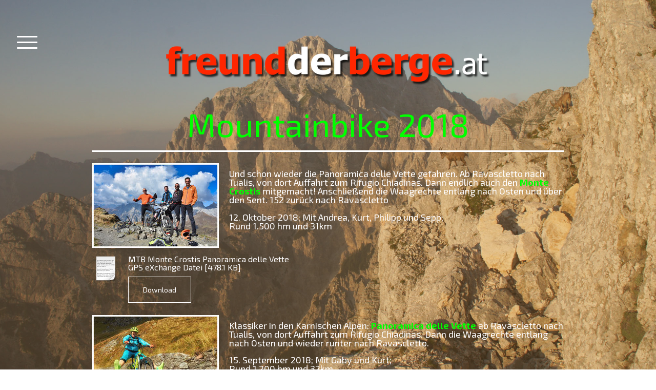

--- FILE ---
content_type: text/html; charset=UTF-8
request_url: https://www.freundderberge.eu/mountainbike/mountainbike-2018/
body_size: 18481
content:
<!DOCTYPE html>
<html lang="de-DE"><head>
    <meta charset="utf-8"/>
    <link rel="dns-prefetch preconnect" href="https://u.jimcdn.com/" crossorigin="anonymous"/>
<link rel="dns-prefetch preconnect" href="https://assets.jimstatic.com/" crossorigin="anonymous"/>
<link rel="dns-prefetch preconnect" href="https://image.jimcdn.com" crossorigin="anonymous"/>
<link rel="dns-prefetch preconnect" href="https://fonts.jimstatic.com" crossorigin="anonymous"/>
<meta name="viewport" content="width=device-width, initial-scale=1"/>
<meta http-equiv="X-UA-Compatible" content="IE=edge"/>
<meta name="description" content="Mountainbike-Erlebnisse aus 2018!"/>
<meta name="robots" content="index, follow, archive"/>
<meta property="st:section" content="Mountainbike-Erlebnisse aus 2018!"/>
<meta name="generator" content="Jimdo Creator"/>
<meta name="twitter:title" content="Mountainbike 2018"/>
<meta name="twitter:description" content="Mountainbike-Erlebnisse aus 2018!"/>
<meta name="twitter:card" content="summary_large_image"/>
<meta property="og:url" content="http://www.freundderberge.eu/mountainbike/mountainbike-2018/"/>
<meta property="og:title" content="Mountainbike 2018"/>
<meta property="og:description" content="Mountainbike-Erlebnisse aus 2018!"/>
<meta property="og:type" content="website"/>
<meta property="og:locale" content="de_DE"/>
<meta property="og:site_name" content="freundderberge.at"/>
<meta name="twitter:image" content="https://image.jimcdn.com/app/cms/image/transf/dimension=1920x1024:format=jpg/path/s991ac8ecf5d9af93/image/ifd77d42e5f68a896/version/1558115562/image.jpg"/>
<meta property="og:image" content="https://image.jimcdn.com/app/cms/image/transf/dimension=1920x1024:format=jpg/path/s991ac8ecf5d9af93/image/ifd77d42e5f68a896/version/1558115562/image.jpg"/>
<meta property="og:image:width" content="1536"/>
<meta property="og:image:height" content="1024"/>
<meta property="og:image:secure_url" content="https://image.jimcdn.com/app/cms/image/transf/dimension=1920x1024:format=jpg/path/s991ac8ecf5d9af93/image/ifd77d42e5f68a896/version/1558115562/image.jpg"/><title>Mountainbike 2018 - freundderberge.at</title>
<link rel="shortcut icon" href="https://u.jimcdn.com/cms/o/s991ac8ecf5d9af93/img/favicon.png?t=1476873559"/>
    <link rel="alternate" type="application/rss+xml" title="Blog" href="https://www.freundderberge.eu/rss/blog"/>    
<link rel="canonical" href="https://www.freundderberge.eu/mountainbike/mountainbike-2018/"/>

        <script src="https://assets.jimstatic.com/ckies.js.7c38a5f4f8d944ade39b.js"></script>

        <script src="https://assets.jimstatic.com/cookieControl.js.b05bf5f4339fa83b8e79.js"></script>
    <script>window.CookieControlSet.setToNormal();</script>

    <style>html,body{margin:0}.hidden{display:none}.n{padding:5px}#cc-website-title a {text-decoration: none}.cc-m-image-align-1{text-align:left}.cc-m-image-align-2{text-align:right}.cc-m-image-align-3{text-align:center}</style>

        <link href="https://u.jimcdn.com/cms/o/s991ac8ecf5d9af93/layout/dm_5aa54e0ce9b4e45e9fe632033f0ea7ca/css/layout.css?t=1728295178" rel="stylesheet" type="text/css" id="jimdo_layout_css"/>
<script>     /* <![CDATA[ */     /*!  loadCss [c]2014 @scottjehl, Filament Group, Inc.  Licensed MIT */     window.loadCSS = window.loadCss = function(e,n,t){var r,l=window.document,a=l.createElement("link");if(n)r=n;else{var i=(l.body||l.getElementsByTagName("head")[0]).childNodes;r=i[i.length-1]}var o=l.styleSheets;a.rel="stylesheet",a.href=e,a.media="only x",r.parentNode.insertBefore(a,n?r:r.nextSibling);var d=function(e){for(var n=a.href,t=o.length;t--;)if(o[t].href===n)return e.call(a);setTimeout(function(){d(e)})};return a.onloadcssdefined=d,d(function(){a.media=t||"all"}),a};     window.onloadCSS = function(n,o){n.onload=function(){n.onload=null,o&&o.call(n)},"isApplicationInstalled"in navigator&&"onloadcssdefined"in n&&n.onloadcssdefined(o)}     /* ]]> */ </script>     <script>
// <![CDATA[
onloadCSS(loadCss('https://assets.jimstatic.com/web.css.0732c147b7adfbb7c932a67d78765812.css') , function() {
    this.id = 'jimdo_web_css';
});
// ]]>
</script>
<link href="https://assets.jimstatic.com/web.css.0732c147b7adfbb7c932a67d78765812.css" rel="preload" as="style"/>
<noscript>
<link href="https://assets.jimstatic.com/web.css.0732c147b7adfbb7c932a67d78765812.css" rel="stylesheet"/>
</noscript>
    <script>
    //<![CDATA[
        var jimdoData = {"isTestserver":false,"isLcJimdoCom":false,"isJimdoHelpCenter":false,"isProtectedPage":false,"cstok":"","cacheJsKey":"f2a20e3ad0eadf0179fa9c2ac1152f5cde1da56f","cacheCssKey":"f2a20e3ad0eadf0179fa9c2ac1152f5cde1da56f","cdnUrl":"https:\/\/assets.jimstatic.com\/","minUrl":"https:\/\/assets.jimstatic.com\/app\/cdn\/min\/file\/","authUrl":"https:\/\/a.jimdo.com\/","webPath":"https:\/\/www.freundderberge.eu\/","appUrl":"https:\/\/a.jimdo.com\/","cmsLanguage":"de_DE","isFreePackage":false,"mobile":false,"isDevkitTemplateUsed":true,"isTemplateResponsive":true,"websiteId":"s991ac8ecf5d9af93","pageId":2206915698,"packageId":2,"shop":{"deliveryTimeTexts":{"1":"1 - 3 Tage Lieferzeit","2":"3 - 5 Tage Lieferzeit","3":"5 - 8 Tage Lieferzeit"},"checkoutButtonText":"Zur Kasse","isReady":false,"currencyFormat":{"pattern":"\u00a4#,##0.00","convertedPattern":"$#,##0.00","symbols":{"GROUPING_SEPARATOR":",","DECIMAL_SEPARATOR":".","CURRENCY_SYMBOL":"$"}},"currencyLocale":"en_US"},"tr":{"gmap":{"searchNotFound":"Die angegebene Adresse konnte nicht gefunden werden.","routeNotFound":"Die Anfahrtsroute konnte nicht berechnet werden. M\u00f6gliche Gr\u00fcnde: Die Startadresse ist zu ungenau oder zu weit von der Zieladresse entfernt."},"shop":{"checkoutSubmit":{"next":"N\u00e4chster Schritt","wait":"Bitte warten"},"paypalError":"Da ist leider etwas schiefgelaufen. Bitte versuche es erneut!","cartBar":"Zum Warenkorb","maintenance":"Dieser Shop ist vor\u00fcbergehend leider nicht erreichbar. Bitte probieren Sie es sp\u00e4ter noch einmal.","addToCartOverlay":{"productInsertedText":"Der Artikel wurde dem Warenkorb hinzugef\u00fcgt.","continueShoppingText":"Weiter einkaufen","reloadPageText":"neu laden"},"notReadyText":"Dieser Shop ist noch nicht vollst\u00e4ndig eingerichtet.","numLeftText":"Mehr als {:num} Exemplare dieses Artikels sind z.Z. leider nicht verf\u00fcgbar.","oneLeftText":"Es ist leider nur noch ein Exemplar dieses Artikels verf\u00fcgbar."},"common":{"timeout":"Es ist ein Fehler aufgetreten. Die von dir ausgew\u00e4hlte Aktion wurde abgebrochen. Bitte versuche es in ein paar Minuten erneut."},"form":{"badRequest":"Es ist ein Fehler aufgetreten: Die Eingaben konnten leider nicht \u00fcbermittelt werden. Bitte versuche es sp\u00e4ter noch einmal!"}},"jQuery":"jimdoGen002","isJimdoMobileApp":false,"bgConfig":{"id":60143398,"type":"picture","options":{"fixed":true},"images":[{"id":7123251198,"url":"https:\/\/image.jimcdn.com\/app\/cms\/image\/transf\/dimension=2000x1500:format=jpg\/path\/s991ac8ecf5d9af93\/backgroundarea\/i75311bce185c8992\/version\/1510767882\/image.jpg","altText":"","focalPointX":43.5859375,"focalPointY":97.6841517857142918046520208008587360382080078125}]},"bgFullscreen":null,"responsiveBreakpointLandscape":767,"responsiveBreakpointPortrait":480,"copyableHeadlineLinks":false,"tocGeneration":false,"googlemapsConsoleKey":false,"loggingForAnalytics":false,"loggingForPredefinedPages":false,"isFacebookPixelIdEnabled":false,"userAccountId":"e278fb5c-38ea-43ec-bd69-754cf4e781ae"};
    // ]]>
</script>

     <script> (function(window) { 'use strict'; var regBuff = window.__regModuleBuffer = []; var regModuleBuffer = function() { var args = [].slice.call(arguments); regBuff.push(args); }; if (!window.regModule) { window.regModule = regModuleBuffer; } })(window); </script>
    <script src="https://assets.jimstatic.com/web.js.58bdb3da3da85b5697c0.js" async="true"></script>
    <script src="https://assets.jimstatic.com/at.js.62588d64be2115a866ce.js"></script>
    
</head>

<body class="body cc-page j-m-gallery-styles j-m-video-styles j-m-hr-styles j-m-header-styles j-m-text-styles j-m-emotionheader-styles j-m-htmlCode-styles j-m-rss-styles j-m-form-styles-disabled j-m-table-styles j-m-textWithImage-styles j-m-downloadDocument-styles j-m-imageSubtitle-styles j-m-flickr-styles j-m-googlemaps-styles j-m-blogSelection-styles-disabled j-m-comment-styles-disabled j-m-jimdo-styles j-m-profile-styles j-m-guestbook-styles j-m-promotion-styles j-m-twitter-styles j-m-hgrid-styles j-m-shoppingcart-styles j-m-catalog-styles j-m-product-styles-disabled j-m-facebook-styles j-m-sharebuttons-styles j-m-formnew-styles-disabled j-m-callToAction-styles j-m-turbo-styles j-m-spacing-styles j-m-googleplus-styles j-m-dummy-styles j-m-search-styles j-m-booking-styles j-m-socialprofiles-styles j-footer-styles cc-pagemode-default cc-content-parent" id="page-2206915698">

<div id="cc-inner" class="cc-content-parent">

<input type="checkbox" id="jtpl-navigation-toggle-checkbox" class="jtpl-navigation-toggle-checkbox"/><!-- END _main.sass --><div class="jtpl-main cc-content-parent">

  <div class="jtpl-background-area" background-area=""></div>

  <!-- _navigation.sass -->
  <div class="jtpl-navigation">
    <nav class="jtpl-navigation__inner navigation-colors"><div data-container="navigation"><div class="j-nav-variant-nested"><ul class="cc-nav-level-0 j-nav-level-0"><li id="cc-nav-view-2180256098" class="jmd-nav__list-item-0"><a href="/" data-link-title="Home">Home</a></li><li id="cc-nav-view-2180326098" class="jmd-nav__list-item-0 j-nav-has-children"><a href="/blog/" data-link-title="Blog">Blog</a><span data-navi-toggle="cc-nav-view-2180326098" class="jmd-nav__toggle-button"></span><ul class="cc-nav-level-1 j-nav-level-1"><li id="cc-nav-view-2206478998" class="jmd-nav__list-item-1"><a href="/blog/fotografie/" data-link-title="Fotografie">Fotografie</a></li><li id="cc-nav-view-2206478698" class="jmd-nav__list-item-1"><a href="/blog/reise-mit-auto-wohnmobil/" data-link-title="Reise mit Auto / Wohnmobil">Reise mit Auto / Wohnmobil</a></li><li id="cc-nav-view-2206479098" class="jmd-nav__list-item-1"><a href="/blog/reise-mit-fahrrad/" data-link-title="Reise mit Fahrrad">Reise mit Fahrrad</a></li><li id="cc-nav-view-2206478898" class="jmd-nav__list-item-1"><a href="/blog/reise-mit-flugzeug-oder-schiff/" data-link-title="Reise mit Flugzeug oder Schiff">Reise mit Flugzeug oder Schiff</a></li><li id="cc-nav-view-2206478798" class="jmd-nav__list-item-1"><a href="/blog/reise-mit-motorrad/" data-link-title="Reise mit Motorrad">Reise mit Motorrad</a></li><li id="cc-nav-view-2263902298" class="jmd-nav__list-item-1"><a href="/blog/mein-puch-g-1/" data-link-title="Mein Puch G">Mein Puch G</a></li></ul></li><li id="cc-nav-view-2055674898" class="jmd-nav__list-item-0 j-nav-has-children"><a href="/skitouren/" data-link-title="Skitouren">Skitouren</a><span data-navi-toggle="cc-nav-view-2055674898" class="jmd-nav__toggle-button"></span><ul class="cc-nav-level-1 j-nav-level-1"><li id="cc-nav-view-2203591398" class="jmd-nav__list-item-1"><a href="/skitouren/skitouren-2026/" data-link-title="Skitouren 2026">Skitouren 2026</a></li><li id="cc-nav-view-2273725698" class="jmd-nav__list-item-1"><a href="/skitouren/skitouren-2025-1/" data-link-title="Skitouren 2025">Skitouren 2025</a></li><li id="cc-nav-view-2268070098" class="jmd-nav__list-item-1"><a href="/skitouren/skitouren-2024-1/" data-link-title="Skitouren 2024">Skitouren 2024</a></li><li id="cc-nav-view-2262270898" class="jmd-nav__list-item-1"><a href="/skitouren/skitouren-2023-1/" data-link-title="Skitouren 2023">Skitouren 2023</a></li><li id="cc-nav-view-2257711598" class="jmd-nav__list-item-1"><a href="/skitouren/skitouren-2022-1/" data-link-title="Skitouren 2022">Skitouren 2022</a></li><li id="cc-nav-view-2252153998" class="jmd-nav__list-item-1"><a href="/skitouren/skitouren-2021-1/" data-link-title="Skitouren 2021">Skitouren 2021</a></li><li id="cc-nav-view-2229592598" class="jmd-nav__list-item-1"><a href="/skitouren/skitouren-2020-1/" data-link-title="Skitouren 2020">Skitouren 2020</a></li><li id="cc-nav-view-2216280298" class="jmd-nav__list-item-1"><a href="/skitouren/skitouren-2019-1/" data-link-title="Skitouren 2019">Skitouren 2019</a></li><li id="cc-nav-view-2179188498" class="jmd-nav__list-item-1"><a href="/skitouren/skitouren-2018/" data-link-title="Skitouren 2018">Skitouren 2018</a></li><li id="cc-nav-view-2133153598" class="jmd-nav__list-item-1"><a href="/skitouren/skitouren-2017/" data-link-title="Skitouren 2017">Skitouren 2017</a></li><li id="cc-nav-view-2046105998" class="jmd-nav__list-item-1"><a href="/skitouren/skitouren-2016/" data-link-title="Skitouren 2016">Skitouren 2016</a></li><li id="cc-nav-view-2056267698" class="jmd-nav__list-item-1"><a href="/skitouren/skitouren-2015/" data-link-title="Skitouren 2015">Skitouren 2015</a></li></ul></li><li id="cc-nav-view-2056268798" class="jmd-nav__list-item-0 j-nav-has-children cc-nav-parent j-nav-parent jmd-nav__item--parent"><a href="/mountainbike/" data-link-title="Mountainbike">Mountainbike</a><span data-navi-toggle="cc-nav-view-2056268798" class="jmd-nav__toggle-button"></span><ul class="cc-nav-level-1 j-nav-level-1"><li id="cc-nav-view-2179188398" class="jmd-nav__list-item-1"><a href="/mountainbike/mountainbike-2019/" data-link-title="Mountainbike 2020">Mountainbike 2020</a></li><li id="cc-nav-view-2216280498" class="jmd-nav__list-item-1"><a href="/mountainbike/mountainbike-2019-1/" data-link-title="Mountainbike 2019">Mountainbike 2019</a></li><li id="cc-nav-view-2206915698" class="jmd-nav__list-item-1 cc-nav-current j-nav-current jmd-nav__item--current"><a href="/mountainbike/mountainbike-2018/" data-link-title="Mountainbike 2018" class="cc-nav-current j-nav-current jmd-nav__link--current">Mountainbike 2018</a></li><li id="cc-nav-view-2133153398" class="jmd-nav__list-item-1"><a href="/mountainbike/mountainbike-2017/" data-link-title="Mountainbike 2017">Mountainbike 2017</a></li><li id="cc-nav-view-2055672498" class="jmd-nav__list-item-1 j-nav-has-children"><a href="/mountainbike/mountainbike-2016/" data-link-title="Mountainbike 2016">Mountainbike 2016</a><span data-navi-toggle="cc-nav-view-2055672498" class="jmd-nav__toggle-button"></span><ul class="cc-nav-level-2 j-nav-level-2"><li id="cc-nav-view-2119719198" class="jmd-nav__list-item-2"><a href="/mountainbike/mountainbike-2016/2016-stonemantrail/" data-link-title="2016 Stonemantrail">2016 Stonemantrail</a></li><li id="cc-nav-view-2133153498" class="jmd-nav__list-item-2"><a href="/mountainbike/mountainbike-2016/2016-panoramica-zouf-plan-cai154/" data-link-title="2016 Panoramica Zouf Plan CAI154">2016 Panoramica Zouf Plan CAI154</a></li></ul></li><li id="cc-nav-view-2046169498" class="jmd-nav__list-item-1"><a href="/mountainbike/mountainbike-2015/" data-link-title="Mountainbike 2015">Mountainbike 2015</a></li></ul></li><li id="cc-nav-view-2056268698" class="jmd-nav__list-item-0 j-nav-has-children"><a href="/bergsteigen/" data-link-title="Bergsteigen">Bergsteigen</a><span data-navi-toggle="cc-nav-view-2056268698" class="jmd-nav__toggle-button"></span><ul class="cc-nav-level-1 j-nav-level-1"><li id="cc-nav-view-2179188198" class="jmd-nav__list-item-1"><a href="/bergsteigen/bergsteigen-2026/" data-link-title="Bergsteigen 2026">Bergsteigen 2026</a></li><li id="cc-nav-view-2273725598" class="jmd-nav__list-item-1"><a href="/bergsteigen/bergsteigen-2025-1/" data-link-title="Bergsteigen 2025">Bergsteigen 2025</a></li><li id="cc-nav-view-2271755298" class="jmd-nav__list-item-1"><a href="/bergsteigen/bergsteigen-2024-1/" data-link-title="Bergsteigen 2024">Bergsteigen 2024</a></li><li id="cc-nav-view-2262314898" class="jmd-nav__list-item-1"><a href="/bergsteigen/bergsteigen-2023-1/" data-link-title="Bergsteigen 2023">Bergsteigen 2023</a></li><li id="cc-nav-view-2259055698" class="jmd-nav__list-item-1"><a href="/bergsteigen/bergsteigen-2022-1/" data-link-title="Bergsteigen 2022">Bergsteigen 2022</a></li><li id="cc-nav-view-2251985698" class="jmd-nav__list-item-1"><a href="/bergsteigen/bergsteigen-2021-1/" data-link-title="Bergsteigen 2021">Bergsteigen 2021</a></li><li id="cc-nav-view-2232029698" class="jmd-nav__list-item-1"><a href="/bergsteigen/bergsteigen-2020-1/" data-link-title="Bergsteigen 2020">Bergsteigen 2020</a></li><li id="cc-nav-view-2216280398" class="jmd-nav__list-item-1"><a href="/bergsteigen/bergsteigen-2019-1/" data-link-title="Bergsteigen 2019">Bergsteigen 2019</a></li><li id="cc-nav-view-2203591598" class="jmd-nav__list-item-1"><a href="/bergsteigen/bergsteigen-2018-1/" data-link-title="Bergsteigen 2018">Bergsteigen 2018</a></li><li id="cc-nav-view-2133153698" class="jmd-nav__list-item-1"><a href="/bergsteigen/bergsteigen-2017/" data-link-title="Bergsteigen 2017">Bergsteigen 2017</a></li><li id="cc-nav-view-2046169998" class="jmd-nav__list-item-1"><a href="/bergsteigen/bergsteigen-2016/" data-link-title="Bergsteigen 2016">Bergsteigen 2016</a></li><li id="cc-nav-view-2056267898" class="jmd-nav__list-item-1"><a href="/bergsteigen/bergsteigen-2015/" data-link-title="Bergsteigen 2015">Bergsteigen 2015</a></li></ul></li><li id="cc-nav-view-2046651698" class="jmd-nav__list-item-0 j-nav-has-children"><a href="/reiseberichte/" data-link-title="Reiseberichte">Reiseberichte</a><span data-navi-toggle="cc-nav-view-2046651698" class="jmd-nav__toggle-button"></span><ul class="cc-nav-level-1 j-nav-level-1"><li id="cc-nav-view-2181746698" class="jmd-nav__list-item-1"><a href="/reiseberichte/planung/" data-link-title="Planung">Planung</a></li><li id="cc-nav-view-2181746498" class="jmd-nav__list-item-1"><a href="/reiseberichte/route-des-grandes-alpes-2019/" data-link-title="Route des Grandes Alps 2019">Route des Grandes Alps 2019</a></li><li id="cc-nav-view-2189845398" class="jmd-nav__list-item-1"><a href="/reiseberichte/sardinien/" data-link-title="Sardinien">Sardinien</a></li></ul></li><li id="cc-nav-view-2056267998" class="jmd-nav__list-item-0 j-nav-has-children"><a href="/verschiedenes/" data-link-title="Verschiedenes">Verschiedenes</a><span data-navi-toggle="cc-nav-view-2056267998" class="jmd-nav__toggle-button"></span><ul class="cc-nav-level-1 j-nav-level-1"><li id="cc-nav-view-2046461298" class="jmd-nav__list-item-1"><a href="/verschiedenes/legal-biken/" data-link-title="legal biken">legal biken</a></li><li id="cc-nav-view-2046406398" class="jmd-nav__list-item-1"><a href="/verschiedenes/persönliches/" data-link-title="Persönliches">Persönliches</a></li><li id="cc-nav-view-2059366798" class="jmd-nav__list-item-1"><a href="/verschiedenes/impressionen-temporäre-galerie/" data-link-title="Impressionen (temporäre Galerie)">Impressionen (temporäre Galerie)</a></li></ul></li><li id="cc-nav-view-2046461598" class="jmd-nav__list-item-0 j-nav-has-children"><a href="/webcams/" data-link-title="Webcams">Webcams</a><span data-navi-toggle="cc-nav-view-2046461598" class="jmd-nav__toggle-button"></span><ul class="cc-nav-level-1 j-nav-level-1"><li id="cc-nav-view-2261803598" class="jmd-nav__list-item-1"><a href="/webcams/webcams-reise/" data-link-title="Webcams-Reise">Webcams-Reise</a></li></ul></li></ul></div></div>
    </nav>
</div>
  <!-- END _navigation.sass -->

  <!-- _section-main.sass -->
  <div class="jtpl-section-main cc-content-parent">

    <div class="jtpl-content content-options cc-content-parent">

      <label for="jtpl-navigation-toggle-checkbox" class="jtpl-navigation-label">
        <span class="jtpl-navigation-borders border-options"></span>
      </label>

      <div class="jtpl-section-main__inner cc-content-parent">

        <!-- _header.sass -->
        <header class="jtpl-header"><div class="jtpl-logo">
            <div id="cc-website-logo" class="cc-single-module-element"><div id="cc-m-10287518198" class="j-module n j-imageSubtitle"><div class="cc-m-image-container"><figure class="cc-imagewrapper cc-m-image-align-3">
<a href="https://www.freundderberge.eu/" target="_self"><img srcset="https://image.jimcdn.com/app/cms/image/transf/dimension=320x10000:format=png/path/s991ac8ecf5d9af93/image/i32dbe19c4b3f9b5e/version/1464286207/image.png 320w, https://image.jimcdn.com/app/cms/image/transf/dimension=640x10000:format=png/path/s991ac8ecf5d9af93/image/i32dbe19c4b3f9b5e/version/1464286207/image.png 640w, https://image.jimcdn.com/app/cms/image/transf/dimension=641x10000:format=png/path/s991ac8ecf5d9af93/image/i32dbe19c4b3f9b5e/version/1464286207/image.png 641w, https://image.jimcdn.com/app/cms/image/transf/dimension=960x10000:format=png/path/s991ac8ecf5d9af93/image/i32dbe19c4b3f9b5e/version/1464286207/image.png 960w, https://image.jimcdn.com/app/cms/image/transf/dimension=1280x10000:format=png/path/s991ac8ecf5d9af93/image/i32dbe19c4b3f9b5e/version/1464286207/image.png 1280w, https://image.jimcdn.com/app/cms/image/transf/dimension=1282x10000:format=png/path/s991ac8ecf5d9af93/image/i32dbe19c4b3f9b5e/version/1464286207/image.png 1282w" sizes="(min-width: 641px) 641px, 100vw" id="cc-m-imagesubtitle-image-10287518198" src="https://image.jimcdn.com/app/cms/image/transf/dimension=641x10000:format=png/path/s991ac8ecf5d9af93/image/i32dbe19c4b3f9b5e/version/1464286207/image.png" alt="freundderberge.at" class="" data-src-width="1799" data-src-height="234" data-src="https://image.jimcdn.com/app/cms/image/transf/dimension=641x10000:format=png/path/s991ac8ecf5d9af93/image/i32dbe19c4b3f9b5e/version/1464286207/image.png" data-image-id="7123238098"/></a>    

</figure>
</div>
<div class="cc-clear"></div>
<script id="cc-m-reg-10287518198">// <![CDATA[

    window.regModule("module_imageSubtitle", {"data":{"imageExists":true,"hyperlink":"http:\/\/page-1950831221\/","hyperlink_target":"","hyperlinkAsString":"","pinterest":"0","id":10287518198,"widthEqualsContent":"0","resizeWidth":"641","resizeHeight":84},"id":10287518198});
// ]]>
</script></div></div>
          </div>
          <div class="jtpl-title">
            
          </div>
        </header><!-- END _header.sass --><div id="content_area" data-container="content"><div id="content_start"></div>
        
        <div id="cc-matrix-3183274398"><div id="cc-m-11638171298" class="j-module n j-header "><h1 class="" id="cc-m-header-11638171298">Mountainbike 2018</h1></div><div id="cc-m-11638171398" class="j-module n j-hr ">    <hr/>
</div><div id="cc-m-11638171498" class="j-module n j-textWithImage "><figure class="cc-imagewrapper cc-m-image-align-1">
<a href="https://freundderberge.at/2018/MTBCrostis1801/" target="_blank"><img srcset="https://image.jimcdn.com/app/cms/image/transf/dimension=247x1024:format=jpg/path/s991ac8ecf5d9af93/image/ifd77d42e5f68a896/version/1558115562/image.jpg 247w, https://image.jimcdn.com/app/cms/image/transf/dimension=320x1024:format=jpg/path/s991ac8ecf5d9af93/image/ifd77d42e5f68a896/version/1558115562/image.jpg 320w, https://image.jimcdn.com/app/cms/image/transf/dimension=494x1024:format=jpg/path/s991ac8ecf5d9af93/image/ifd77d42e5f68a896/version/1558115562/image.jpg 494w" sizes="(min-width: 247px) 247px, 100vw" id="cc-m-textwithimage-image-11638171498" src="https://image.jimcdn.com/app/cms/image/transf/dimension=247x1024:format=jpg/path/s991ac8ecf5d9af93/image/ifd77d42e5f68a896/version/1558115562/image.jpg" alt="" class="" data-src-width="6000" data-src-height="4000" data-src="https://image.jimcdn.com/app/cms/image/transf/dimension=247x1024:format=jpg/path/s991ac8ecf5d9af93/image/ifd77d42e5f68a896/version/1558115562/image.jpg" data-image-id="7947921898"/></a>    

</figure>
<div>
    <div id="cc-m-textwithimage-11638171498" data-name="text" data-action="text" class="cc-m-textwithimage-inline-rte">
        <p>
     
</p>

<p>
    <span style="font-size: 18px;">Und schon wieder die<span style="color: #ffffff;"> Panoramica delle Vette </span>gefahren. Ab Ravascletto nach Tualis, von dort Auffahrt zum Rifugio
    Chiadinas. Dann endlich auch den <span style="color: #00ff00;"><strong>Monte Crostis</strong></span> mitgemacht! Anschließend die Waagrechte entlang nach Osten und über den Sent. 152
    zurück nach Ravascletto </span>
</p>

<p style="text-align: center;">
    <span style="font-size: 18px;"> </span>
</p>

<p>
    <span style="font-size: 18px;">12. Oktober 2018; Mit Andrea, Kurt, Philipp und Sepp;</span>
</p>

<p>
    <span style="font-size: 18px;">Rund 1.500 hm und 31km</span>
</p>    </div>
</div>

<div class="cc-clear"></div>
<script id="cc-m-reg-11638171498">// <![CDATA[

    window.regModule("module_textWithImage", {"data":{"imageExists":true,"hyperlink":"https:\/\/freundderberge.at\/2018\/MTBCrostis1801\/","hyperlink_target":"_blank","hyperlinkAsString":"https:\/\/freundderberge.at\/2018\/MTBCrostis1801\/","pinterest":"0","id":11638171498,"widthEqualsContent":"0","resizeWidth":"247","resizeHeight":165},"id":11638171498});
// ]]>
</script></div><div id="cc-m-11638171598" class="j-module n j-downloadDocument ">
        <a class="j-m-dowload" href="/app/download/11638171598/MTB+Monte+Crostis+Panoramica+delle+Vette+Sentiero+152.GPX?t=1558115569" onclick="_gaq.push(['a._trackPageview', '/app/download/11638171598/MTB+Monte+Crostis+Panoramica+delle+Vette+Sentiero+152.GPX']);">            <img src="https://assets.jimstatic.com/s/img/cc/icons/txt.png" width="51" height="51" class="downloadImage" alt="Download"/>
                </a>
        
    <div data-name="download-description" class="descriptionContainer">
        
        
                    <div class="cc-m-download-file">
                <div class="cc-m-download-file-name">MTB Monte Crostis Panoramica delle Vette</div>
                <div class="cc-m-download-file-info">
                    <span class="cc-m-download-file-type">GPS eXchange Datei</span>
                    <span class="cc-m-download-file-size">478.1 KB</span>
                </div>
                <div class="cc-m-download-file-link"><a href="/app/download/11638171598/MTB+Monte+Crostis+Panoramica+delle+Vette+Sentiero+152.GPX?t=1558115569" onclick="_gaq.push(['a._trackPageview', '/app/download/11638171598/MTB+Monte+Crostis+Panoramica+delle+Vette+Sentiero+152.GPX']);" class="cc-m-download-link">Download</a></div>
            </div>
            </div>

    
    <script id="cc-m-reg-11638171598">// <![CDATA[

    window.regModule("module_downloadDocument", {"variant":"default","selector":"#cc-m-download-11638171598","id":"11638171598","showpreview":false,"fileExists":true});
// ]]>
</script></div><div id="cc-m-11638171698" class="j-module n j-textWithImage "><figure class="cc-imagewrapper cc-m-image-align-1">
<a href="https://freundderberge.at/2018/MTBPanoramica1801/" target="_blank"><img srcset="https://image.jimcdn.com/app/cms/image/transf/dimension=247x1024:format=jpg/path/s991ac8ecf5d9af93/image/i3e6b7f88d3e5c839/version/1558115563/image.jpg 247w, https://image.jimcdn.com/app/cms/image/transf/dimension=320x1024:format=jpg/path/s991ac8ecf5d9af93/image/i3e6b7f88d3e5c839/version/1558115563/image.jpg 320w, https://image.jimcdn.com/app/cms/image/transf/dimension=494x1024:format=jpg/path/s991ac8ecf5d9af93/image/i3e6b7f88d3e5c839/version/1558115563/image.jpg 494w" sizes="(min-width: 247px) 247px, 100vw" id="cc-m-textwithimage-image-11638171698" src="https://image.jimcdn.com/app/cms/image/transf/dimension=247x1024:format=jpg/path/s991ac8ecf5d9af93/image/i3e6b7f88d3e5c839/version/1558115563/image.jpg" alt="" class="" data-src-width="4693" data-src-height="3129" data-src="https://image.jimcdn.com/app/cms/image/transf/dimension=247x1024:format=jpg/path/s991ac8ecf5d9af93/image/i3e6b7f88d3e5c839/version/1558115563/image.jpg" data-image-id="7947921998"/></a>    

</figure>
<div>
    <div id="cc-m-textwithimage-11638171698" data-name="text" data-action="text" class="cc-m-textwithimage-inline-rte">
        <p>
     
</p>

<p>
    <span style="font-size: 18px;" mce-data-marked="1">Klassiker in den Karnischen Alpen: <strong><span style="color: #00ff00;">Panoramica delle Vette</span></strong> ab Ravascletto nach Tualis, von
    dort Auffahrt zum Rifugio Chiadinas. Dann die Waagrechte entlang nach Osten und wieder runter nach Ravascletto.</span>
</p>

<p style="text-align: center;">
     
</p>

<p>
    <span style="font-size: 18px;">15. September 2018; Mit Gaby und Kurt;</span>
</p>

<p>
    <span style="font-size: 18px;">Rund 1.200 hm und 32km</span>
</p>    </div>
</div>

<div class="cc-clear"></div>
<script id="cc-m-reg-11638171698">// <![CDATA[

    window.regModule("module_textWithImage", {"data":{"imageExists":true,"hyperlink":"https:\/\/freundderberge.at\/2018\/MTBPanoramica1801\/","hyperlink_target":"_blank","hyperlinkAsString":"https:\/\/freundderberge.at\/2018\/MTBPanoramica1801\/","pinterest":"0","id":11638171698,"widthEqualsContent":"0","resizeWidth":"247","resizeHeight":165},"id":11638171698});
// ]]>
</script></div><div id="cc-m-11638171798" class="j-module n j-textWithImage "><figure class="cc-imagewrapper cc-m-image-align-1">
<a href="https://www.youtube.com/embed/K9U0Ede9B9Q" target="_blank"><img srcset="https://image.jimcdn.com/app/cms/image/transf/dimension=247x1024:format=jpg/path/s991ac8ecf5d9af93/image/ib254274c4800c423/version/1558115563/image.jpg 247w, https://image.jimcdn.com/app/cms/image/transf/dimension=320x1024:format=jpg/path/s991ac8ecf5d9af93/image/ib254274c4800c423/version/1558115563/image.jpg 320w, https://image.jimcdn.com/app/cms/image/transf/dimension=494x1024:format=jpg/path/s991ac8ecf5d9af93/image/ib254274c4800c423/version/1558115563/image.jpg 494w" sizes="(min-width: 247px) 247px, 100vw" id="cc-m-textwithimage-image-11638171798" src="https://image.jimcdn.com/app/cms/image/transf/dimension=247x1024:format=jpg/path/s991ac8ecf5d9af93/image/ib254274c4800c423/version/1558115563/image.jpg" alt="" class="" data-src-width="1920" data-src-height="1080" data-src="https://image.jimcdn.com/app/cms/image/transf/dimension=247x1024:format=jpg/path/s991ac8ecf5d9af93/image/ib254274c4800c423/version/1558115563/image.jpg" data-image-id="7947922098"/></a>    

</figure>
<div>
    <div id="cc-m-textwithimage-11638171798" data-name="text" data-action="text" class="cc-m-textwithimage-inline-rte">
        <p>
    <span style="font-size: 18px;">Große seilbahnunterstützte Kanin-Achter-Runde <strong><span style="color: #00ff00;">"Kanin-Achter (Kanin-8er)"</span></strong>; Ab Sella Nevea mit der Seilbahn bis
    zur Gilberti-Hütte, von dort zum Prevala-Sattel. Abfahrt durchs Krnica-Tal, ab der Krnica-Alm durch Wald. Mit der Seilbahn wieder bis zum Prestreljenik Sattel (Bovec-Sattel) Abfahrt zum
    Prevala-Sattel und dann weiter über den Kriegssteig 636 bis zum Ausgangspunkt</span>
</p>

<p style="text-align: center;">
     
</p>

<p>
    <span style="font-size: 18px;">8. August 2018; Mit Andrea, Heimo und Kurt;</span>
</p>

<p>
    <span style="font-size: 18px;">Rund 2.900 hm Abfahrt und 18km</span>
</p>    </div>
</div>

<div class="cc-clear"></div>
<script id="cc-m-reg-11638171798">// <![CDATA[

    window.regModule("module_textWithImage", {"data":{"imageExists":true,"hyperlink":"https:\/\/www.youtube.com\/embed\/K9U0Ede9B9Q","hyperlink_target":"_blank","hyperlinkAsString":"https:\/\/www.youtube.com\/embed\/K9U0Ede9B9Q","pinterest":"0","id":11638171798,"widthEqualsContent":"0","resizeWidth":"247","resizeHeight":139},"id":11638171798});
// ]]>
</script></div><div id="cc-m-11638171898" class="j-module n j-downloadDocument ">
        <a class="j-m-dowload" href="/app/download/11638171898/MTB+Kanin-8er+%28gro%C3%9Fe+Kaninrunde+Krnica+und+Weg+636%29+%28opt%29.GPX?t=1558115569" onclick="_gaq.push(['a._trackPageview', '/app/download/11638171898/MTB+Kanin-8er+%28gro%C3%9Fe+Kaninrunde+Krnica+und+Weg+636%29+%28opt%29.GPX']);">            <img src="https://assets.jimstatic.com/s/img/cc/icons/txt.png" width="51" height="51" class="downloadImage" alt="Download"/>
                </a>
        
    <div data-name="download-description" class="descriptionContainer">
        
        
                    <div class="cc-m-download-file">
                <div class="cc-m-download-file-name">MTB Kanin-8er (große Kaninrunde Krnica u</div>
                <div class="cc-m-download-file-info">
                    <span class="cc-m-download-file-type">GPS eXchange Datei</span>
                    <span class="cc-m-download-file-size">556.6 KB</span>
                </div>
                <div class="cc-m-download-file-link"><a href="/app/download/11638171898/MTB+Kanin-8er+%28gro%C3%9Fe+Kaninrunde+Krnica+und+Weg+636%29+%28opt%29.GPX?t=1558115569" onclick="_gaq.push(['a._trackPageview', '/app/download/11638171898/MTB+Kanin-8er+%28gro%C3%9Fe+Kaninrunde+Krnica+und+Weg+636%29+%28opt%29.GPX']);" class="cc-m-download-link">Download</a></div>
            </div>
            </div>

    
    <script id="cc-m-reg-11638171898">// <![CDATA[

    window.regModule("module_downloadDocument", {"variant":"default","selector":"#cc-m-download-11638171898","id":"11638171898","showpreview":false,"fileExists":true});
// ]]>
</script></div><div id="cc-m-11638171998" class="j-module n j-textWithImage "><figure class="cc-imagewrapper cc-m-image-align-1">
<a href="http://freundderberge.at/2018/MTBSvabezza1801" target="_blank"><img srcset="https://image.jimcdn.com/app/cms/image/transf/dimension=247x1024:format=jpg/path/s991ac8ecf5d9af93/image/ic3db4516f562a15a/version/1558115563/image.jpg 247w, https://image.jimcdn.com/app/cms/image/transf/dimension=320x1024:format=jpg/path/s991ac8ecf5d9af93/image/ic3db4516f562a15a/version/1558115563/image.jpg 320w, https://image.jimcdn.com/app/cms/image/transf/dimension=494x1024:format=jpg/path/s991ac8ecf5d9af93/image/ic3db4516f562a15a/version/1558115563/image.jpg 494w" sizes="(min-width: 247px) 247px, 100vw" id="cc-m-textwithimage-image-11638171998" src="https://image.jimcdn.com/app/cms/image/transf/dimension=247x1024:format=jpg/path/s991ac8ecf5d9af93/image/ic3db4516f562a15a/version/1558115563/image.jpg" alt="" class="" data-src-width="2048" data-src-height="1365" data-src="https://image.jimcdn.com/app/cms/image/transf/dimension=247x1024:format=jpg/path/s991ac8ecf5d9af93/image/ic3db4516f562a15a/version/1558115563/image.jpg" data-image-id="7947922198"/></a>    

</figure>
<div>
    <div id="cc-m-textwithimage-11638171998" data-name="text" data-action="text" class="cc-m-textwithimage-inline-rte">
        <p>
    <span style="font-size: 18px;"> </span>
</p>

<p>
     
</p>

<p>
    <span style="font-size: 18px;">Ab dem unteren Weißenfelser See (Lago di Fusine inferiore) zunächst zur Zacchi-Hütte / Rif. Zacchi, dann oft tragend und schiebend, kurz auch entlang einer
    Seilsicherung weiter auf den <span style="color: #00ff00;"><strong>Monte Svabezza</strong></span>. Über den Weg/Sentiero 512 großteils wunderbar flowig zurück zum Ausgangspunkt</span>
</p>

<p>
     
</p>

<p>
    <span style="font-size: 18px;">8. Juli 2018; Mit Andrea, Heimo und Kurt;</span>
</p>

<p>
    <span style="font-size: 18px;">Rund 750 hm und 12km</span>
</p>    </div>
</div>

<div class="cc-clear"></div>
<script id="cc-m-reg-11638171998">// <![CDATA[

    window.regModule("module_textWithImage", {"data":{"imageExists":true,"hyperlink":"http:\/\/freundderberge.at\/2018\/MTBSvabezza1801","hyperlink_target":"_blank","hyperlinkAsString":"http:\/\/freundderberge.at\/2018\/MTBSvabezza1801","pinterest":"0","id":11638171998,"widthEqualsContent":"0","resizeWidth":"247","resizeHeight":165},"id":11638171998});
// ]]>
</script></div><div id="cc-m-11638172098" class="j-module n j-downloadDocument ">
        <a class="j-m-dowload" href="/app/download/11638172098/MTB+M.te+Svabezza+%28Sent+512+via+Rif+Zacchi%29.GPX?t=1558115569" onclick="_gaq.push(['a._trackPageview', '/app/download/11638172098/MTB+M.te+Svabezza+%28Sent+512+via+Rif+Zacchi%29.GPX']);">            <img src="https://assets.jimstatic.com/s/img/cc/icons/txt.png" width="51" height="51" class="downloadImage" alt="Download"/>
                </a>
        
    <div data-name="download-description" class="descriptionContainer">
        
        
                    <div class="cc-m-download-file">
                <div class="cc-m-download-file-name">MTB M.te Svabezza (Sent 512 via Rif Zacc</div>
                <div class="cc-m-download-file-info">
                    <span class="cc-m-download-file-type">GPS eXchange Datei</span>
                    <span class="cc-m-download-file-size">262.3 KB</span>
                </div>
                <div class="cc-m-download-file-link"><a href="/app/download/11638172098/MTB+M.te+Svabezza+%28Sent+512+via+Rif+Zacchi%29.GPX?t=1558115569" onclick="_gaq.push(['a._trackPageview', '/app/download/11638172098/MTB+M.te+Svabezza+%28Sent+512+via+Rif+Zacchi%29.GPX']);" class="cc-m-download-link">Download</a></div>
            </div>
            </div>

    
    <script id="cc-m-reg-11638172098">// <![CDATA[

    window.regModule("module_downloadDocument", {"variant":"default","selector":"#cc-m-download-11638172098","id":"11638172098","showpreview":false,"fileExists":true});
// ]]>
</script></div><div id="cc-m-11638172198" class="j-module n j-textWithImage "><figure class="cc-imagewrapper cc-m-image-align-1">
<a href="http://freundderberge.at/2018/MTBAchomitzerAlm1801" target="_blank"><img srcset="https://image.jimcdn.com/app/cms/image/transf/dimension=247x1024:format=jpg/path/s991ac8ecf5d9af93/image/if2cb9b8b61c57875/version/1558115564/image.jpg 247w, https://image.jimcdn.com/app/cms/image/transf/dimension=320x1024:format=jpg/path/s991ac8ecf5d9af93/image/if2cb9b8b61c57875/version/1558115564/image.jpg 320w, https://image.jimcdn.com/app/cms/image/transf/dimension=494x1024:format=jpg/path/s991ac8ecf5d9af93/image/if2cb9b8b61c57875/version/1558115564/image.jpg 494w" sizes="(min-width: 247px) 247px, 100vw" id="cc-m-textwithimage-image-11638172198" src="https://image.jimcdn.com/app/cms/image/transf/dimension=247x1024:format=jpg/path/s991ac8ecf5d9af93/image/if2cb9b8b61c57875/version/1558115564/image.jpg" alt="" class="" data-src-width="1484" data-src-height="990" data-src="https://image.jimcdn.com/app/cms/image/transf/dimension=247x1024:format=jpg/path/s991ac8ecf5d9af93/image/if2cb9b8b61c57875/version/1558115564/image.jpg" data-image-id="7947922298"/></a>    

</figure>
<div>
    <div id="cc-m-textwithimage-11638172198" data-name="text" data-action="text" class="cc-m-textwithimage-inline-rte">
        <p>
    <span style="font-size: 18px;"> </span>
</p>

<p>
     
</p>

<p>
    <span style="font-size: 18px;">Ab/bis Camporosso/Tarvisio durchs Val Bartolo auf die <span style="color: #00ff00;"><strong>Achomitzer Alm / Malga Acomizza</strong></span>. Von dort zunächst auf
    den Cima Muli und weiter über den Trail "Arlecchino" (Harlekin-Trail) flowig zurück</span>
</p>

<p>
     
</p>

<p>
    <span style="font-size: 18px;">30. Juni 2018; Mit Andrea, Heimo, Mario, Kurt und Sepp;</span>
</p>

<p>
    <span style="font-size: 18px;">Rund 1.000hm und 22km</span>
</p>    </div>
</div>

<div class="cc-clear"></div>
<script id="cc-m-reg-11638172198">// <![CDATA[

    window.regModule("module_textWithImage", {"data":{"imageExists":true,"hyperlink":"http:\/\/freundderberge.at\/2018\/MTBAchomitzerAlm1801","hyperlink_target":"_blank","hyperlinkAsString":"http:\/\/freundderberge.at\/2018\/MTBAchomitzerAlm1801","pinterest":"0","id":11638172198,"widthEqualsContent":"0","resizeWidth":"247","resizeHeight":165},"id":11638172198});
// ]]>
</script></div><div id="cc-m-11638172298" class="j-module n j-downloadDocument ">
        <a class="j-m-dowload" href="/app/download/11638172298/MTB+Arlecchino+%28Acomizza%29.GPX?t=1558115569" onclick="_gaq.push(['a._trackPageview', '/app/download/11638172298/MTB+Arlecchino+%28Acomizza%29.GPX']);">            <img src="https://assets.jimstatic.com/s/img/cc/icons/txt.png" width="51" height="51" class="downloadImage" alt="Download"/>
                </a>
        
    <div data-name="download-description" class="descriptionContainer">
        
        
                    <div class="cc-m-download-file">
                <div class="cc-m-download-file-name">MTB Arlecchino (Acomizza).GPX</div>
                <div class="cc-m-download-file-info">
                    <span class="cc-m-download-file-type">GPS eXchange Datei</span>
                    <span class="cc-m-download-file-size">298.8 KB</span>
                </div>
                <div class="cc-m-download-file-link"><a href="/app/download/11638172298/MTB+Arlecchino+%28Acomizza%29.GPX?t=1558115569" onclick="_gaq.push(['a._trackPageview', '/app/download/11638172298/MTB+Arlecchino+%28Acomizza%29.GPX']);" class="cc-m-download-link">Download</a></div>
            </div>
            </div>

    
    <script id="cc-m-reg-11638172298">// <![CDATA[

    window.regModule("module_downloadDocument", {"variant":"default","selector":"#cc-m-download-11638172298","id":"11638172298","showpreview":false,"fileExists":true});
// ]]>
</script></div><div id="cc-m-11638172398" class="j-module n j-textWithImage "><figure class="cc-imagewrapper cc-m-image-align-1">
<a href="http://freundderberge.at/2018/MTBSentiero6221801" target="_blank"><img srcset="https://image.jimcdn.com/app/cms/image/transf/dimension=247x1024:format=jpg/path/s991ac8ecf5d9af93/image/iec246b0750d5e56f/version/1558115564/image.jpg 247w, https://image.jimcdn.com/app/cms/image/transf/dimension=320x1024:format=jpg/path/s991ac8ecf5d9af93/image/iec246b0750d5e56f/version/1558115564/image.jpg 320w, https://image.jimcdn.com/app/cms/image/transf/dimension=494x1024:format=jpg/path/s991ac8ecf5d9af93/image/iec246b0750d5e56f/version/1558115564/image.jpg 494w" sizes="(min-width: 247px) 247px, 100vw" id="cc-m-textwithimage-image-11638172398" src="https://image.jimcdn.com/app/cms/image/transf/dimension=247x1024:format=jpg/path/s991ac8ecf5d9af93/image/iec246b0750d5e56f/version/1558115564/image.jpg" alt="" class="" data-src-width="5472" data-src-height="3648" data-src="https://image.jimcdn.com/app/cms/image/transf/dimension=247x1024:format=jpg/path/s991ac8ecf5d9af93/image/iec246b0750d5e56f/version/1558115564/image.jpg" data-image-id="7947922398"/></a>    

</figure>
<div>
    <div id="cc-m-textwithimage-11638172398" data-name="text" data-action="text" class="cc-m-textwithimage-inline-rte">
        <p>
    <span style="font-size: 18px;"> </span>
</p>

<p>
    <span style="font-size: 18px;"><span style="color: #00ff00;"><span style="color: #ffffff;">Gemütliche Radtour aus dem Raccolanatal auf die Almen unter dem Montasch, zum</span> <strong>Altopiano
    del Montasio.</strong></span>  Nach einer deftigen Jause Abfahrt über einen wunderbar flowigen Trail entlang des Sentiero 622.</span>
</p>

<p>
    <span style="font-size: 18px;"> </span>
</p>

<p>
    <span style="font-size: 18px;"> </span>
</p>

<p>
    <span style="font-size: 18px;">23. Juni 2018; Mit Andrea, Heimo und Kurt;</span>
</p>

<p>
    <span style="font-size: 18px;">Rund 1.000hm und 22km</span>
</p>    </div>
</div>

<div class="cc-clear"></div>
<script id="cc-m-reg-11638172398">// <![CDATA[

    window.regModule("module_textWithImage", {"data":{"imageExists":true,"hyperlink":"http:\/\/freundderberge.at\/2018\/MTBSentiero6221801","hyperlink_target":"_blank","hyperlinkAsString":"http:\/\/freundderberge.at\/2018\/MTBSentiero6221801","pinterest":"0","id":11638172398,"widthEqualsContent":"0","resizeWidth":"247","resizeHeight":165},"id":11638172398});
// ]]>
</script></div><div id="cc-m-11638172498" class="j-module n j-downloadDocument ">
        <a class="j-m-dowload" href="/app/download/11638172498/MTB+Sentiero+622.GPX?t=1558115569" onclick="_gaq.push(['a._trackPageview', '/app/download/11638172498/MTB+Sentiero+622.GPX']);">            <img src="https://assets.jimstatic.com/s/img/cc/icons/txt.png" width="51" height="51" class="downloadImage" alt="Download"/>
                </a>
        
    <div data-name="download-description" class="descriptionContainer">
        
        
                    <div class="cc-m-download-file">
                <div class="cc-m-download-file-name">MTB Sentiero 622.GPX</div>
                <div class="cc-m-download-file-info">
                    <span class="cc-m-download-file-type">GPS eXchange Datei</span>
                    <span class="cc-m-download-file-size">375.4 KB</span>
                </div>
                <div class="cc-m-download-file-link"><a href="/app/download/11638172498/MTB+Sentiero+622.GPX?t=1558115569" onclick="_gaq.push(['a._trackPageview', '/app/download/11638172498/MTB+Sentiero+622.GPX']);" class="cc-m-download-link">Download</a></div>
            </div>
            </div>

    
    <script id="cc-m-reg-11638172498">// <![CDATA[

    window.regModule("module_downloadDocument", {"variant":"default","selector":"#cc-m-download-11638172498","id":"11638172498","showpreview":false,"fileExists":true});
// ]]>
</script></div><div id="cc-m-11638172598" class="j-module n j-textWithImage "><figure class="cc-imagewrapper cc-m-image-align-1">
<a href="http://freundderberge.at/2018/MTBRosenkogel1801/" target="_blank"><img srcset="https://image.jimcdn.com/app/cms/image/transf/dimension=247x1024:format=jpg/path/s991ac8ecf5d9af93/image/i7124f917bcdbce05/version/1558115567/image.jpg 247w, https://image.jimcdn.com/app/cms/image/transf/dimension=320x1024:format=jpg/path/s991ac8ecf5d9af93/image/i7124f917bcdbce05/version/1558115567/image.jpg 320w, https://image.jimcdn.com/app/cms/image/transf/dimension=494x1024:format=jpg/path/s991ac8ecf5d9af93/image/i7124f917bcdbce05/version/1558115567/image.jpg 494w" sizes="(min-width: 247px) 247px, 100vw" id="cc-m-textwithimage-image-11638172598" src="https://image.jimcdn.com/app/cms/image/transf/dimension=247x1024:format=jpg/path/s991ac8ecf5d9af93/image/i7124f917bcdbce05/version/1558115567/image.jpg" alt="" class="" data-src-width="2048" data-src-height="1365" data-src="https://image.jimcdn.com/app/cms/image/transf/dimension=247x1024:format=jpg/path/s991ac8ecf5d9af93/image/i7124f917bcdbce05/version/1558115567/image.jpg" data-image-id="7947922498"/></a>    

</figure>
<div>
    <div id="cc-m-textwithimage-11638172598" data-name="text" data-action="text" class="cc-m-textwithimage-inline-rte">
        <p>
    <span style="font-size: 18px;"> </span>
</p>

<p>
    <span style="font-size: 18px;">Diesmal unterwegs auf der Südseite der Karawanken: Ab/bis Hrusiča auf den <span style="color: #00ff00;"><strong>Rosenkogel / Dovška Rožca</strong></span>. 
    Wunderschöne Natur, lange Schiebe- und Tragestrecken und ein fordernder Trail</span>
</p>

<p>
    <span style="font-size: 18px;"> </span>
</p>

<p>
    <span style="font-size: 18px;"> </span>
</p>

<p>
    <span style="font-size: 18px;">26. Mai 2018; Mit Andrea, Heimo und Kurt;</span>
</p>

<p>
    <span style="font-size: 18px;">Rund 1.400hm und 32km</span>
</p>    </div>
</div>

<div class="cc-clear"></div>
<script id="cc-m-reg-11638172598">// <![CDATA[

    window.regModule("module_textWithImage", {"data":{"imageExists":true,"hyperlink":"http:\/\/freundderberge.at\/2018\/MTBRosenkogel1801\/","hyperlink_target":"_blank","hyperlinkAsString":"http:\/\/freundderberge.at\/2018\/MTBRosenkogel1801\/","pinterest":"0","id":11638172598,"widthEqualsContent":"0","resizeWidth":"247","resizeHeight":165},"id":11638172598});
// ]]>
</script></div><div id="cc-m-11638172698" class="j-module n j-downloadDocument ">
        <a class="j-m-dowload" href="/app/download/11638172698/MTB+Rosenkogel+Dovs%CC%8Cka+Roz%CC%8Cca.GPX?t=1558115569" onclick="_gaq.push(['a._trackPageview', '/app/download/11638172698/MTB+Rosenkogel+Dovs%CC%8Cka+Roz%CC%8Cca.GPX']);">            <img src="https://assets.jimstatic.com/s/img/cc/icons/txt.png" width="51" height="51" class="downloadImage" alt="Download"/>
                </a>
        
    <div data-name="download-description" class="descriptionContainer">
        
        
                    <div class="cc-m-download-file">
                <div class="cc-m-download-file-name">MTB Rosenkogel Dovška Rožca.GPX</div>
                <div class="cc-m-download-file-info">
                    <span class="cc-m-download-file-type">GPS eXchange Datei</span>
                    <span class="cc-m-download-file-size">436.8 KB</span>
                </div>
                <div class="cc-m-download-file-link"><a href="/app/download/11638172698/MTB+Rosenkogel+Dovs%CC%8Cka+Roz%CC%8Cca.GPX?t=1558115569" onclick="_gaq.push(['a._trackPageview', '/app/download/11638172698/MTB+Rosenkogel+Dovs%CC%8Cka+Roz%CC%8Cca.GPX']);" class="cc-m-download-link">Download</a></div>
            </div>
            </div>

    
    <script id="cc-m-reg-11638172698">// <![CDATA[

    window.regModule("module_downloadDocument", {"variant":"default","selector":"#cc-m-download-11638172698","id":"11638172698","showpreview":false,"fileExists":true});
// ]]>
</script></div><div id="cc-m-11638172798" class="j-module n j-textWithImage "><figure class="cc-imagewrapper cc-m-image-align-1">
<a href="https://www.youtube.com/embed/apYmGYOsVyY" target="_blank"><img srcset="https://image.jimcdn.com/app/cms/image/transf/dimension=247x1024:format=jpg/path/s991ac8ecf5d9af93/image/i2e5c4febfbb533f9/version/1558115567/image.jpg 247w, https://image.jimcdn.com/app/cms/image/transf/dimension=320x1024:format=jpg/path/s991ac8ecf5d9af93/image/i2e5c4febfbb533f9/version/1558115567/image.jpg 320w, https://image.jimcdn.com/app/cms/image/transf/dimension=494x1024:format=jpg/path/s991ac8ecf5d9af93/image/i2e5c4febfbb533f9/version/1558115567/image.jpg 494w" sizes="(min-width: 247px) 247px, 100vw" id="cc-m-textwithimage-image-11638172798" src="https://image.jimcdn.com/app/cms/image/transf/dimension=247x1024:format=jpg/path/s991ac8ecf5d9af93/image/i2e5c4febfbb533f9/version/1558115567/image.jpg" alt="" class="" data-src-width="1620" data-src-height="1080" data-src="https://image.jimcdn.com/app/cms/image/transf/dimension=247x1024:format=jpg/path/s991ac8ecf5d9af93/image/i2e5c4febfbb533f9/version/1558115567/image.jpg" data-image-id="7947922598"/></a>    

</figure>
<div>
    <div id="cc-m-textwithimage-11638172798" data-name="text" data-action="text" class="cc-m-textwithimage-inline-rte">
        <p>
     
</p>

<p>
    <span style="font-size: 18px;" mce-data-marked="1"><span style="color: #00ff00;"><strong>Cjasùt dal Siôr</strong></span> - Für mich eine der schönsten MTB-Touren, die man im oberen Friaul, in der
    Gegend von Moggio Udinese, machen kann</span>
</p>

<p>
    <span style="font-size: 18px;">19. Mai 2018; Mit Andrea, Mario, Philipp und Kurt;</span>
</p>

<p>
    <span style="font-size: 18px;">Rund 1.500hm und 24km</span>
</p>    </div>
</div>

<div class="cc-clear"></div>
<script id="cc-m-reg-11638172798">// <![CDATA[

    window.regModule("module_textWithImage", {"data":{"imageExists":true,"hyperlink":"https:\/\/www.youtube.com\/embed\/apYmGYOsVyY","hyperlink_target":"_blank","hyperlinkAsString":"https:\/\/www.youtube.com\/embed\/apYmGYOsVyY","pinterest":"0","id":11638172798,"widthEqualsContent":"0","resizeWidth":"247","resizeHeight":165},"id":11638172798});
// ]]>
</script></div><div id="cc-m-11638172898" class="j-module n j-downloadDocument ">
        <a class="j-m-dowload" href="/app/download/11638172898/Cjasut+dal+Sior+Mai+2018.GPX?t=1558115569" onclick="_gaq.push(['a._trackPageview', '/app/download/11638172898/Cjasut+dal+Sior+Mai+2018.GPX']);">            <img src="https://assets.jimstatic.com/s/img/cc/icons/txt.png" width="51" height="51" class="downloadImage" alt="Download"/>
                </a>
        
    <div data-name="download-description" class="descriptionContainer">
        
        
                    <div class="cc-m-download-file">
                <div class="cc-m-download-file-name">Cjasut dal Sior Mai 2018.GPX</div>
                <div class="cc-m-download-file-info">
                    <span class="cc-m-download-file-type">GPS eXchange Datei</span>
                    <span class="cc-m-download-file-size">409.0 KB</span>
                </div>
                <div class="cc-m-download-file-link"><a href="/app/download/11638172898/Cjasut+dal+Sior+Mai+2018.GPX?t=1558115569" onclick="_gaq.push(['a._trackPageview', '/app/download/11638172898/Cjasut+dal+Sior+Mai+2018.GPX']);" class="cc-m-download-link">Download</a></div>
            </div>
            </div>

    
    <script id="cc-m-reg-11638172898">// <![CDATA[

    window.regModule("module_downloadDocument", {"variant":"default","selector":"#cc-m-download-11638172898","id":"11638172898","showpreview":false,"fileExists":true});
// ]]>
</script></div><div id="cc-m-11638172998" class="j-module n j-textWithImage "><figure class="cc-imagewrapper cc-m-image-align-1">
<a href="http://freundderberge.at/2018/MTBDognarunde1801/" target="_blank"><img srcset="https://image.jimcdn.com/app/cms/image/transf/dimension=247x1024:format=jpg/path/s991ac8ecf5d9af93/image/i5d9a73342bb7ab5f/version/1558115568/image.jpg 247w, https://image.jimcdn.com/app/cms/image/transf/dimension=320x1024:format=jpg/path/s991ac8ecf5d9af93/image/i5d9a73342bb7ab5f/version/1558115568/image.jpg 320w, https://image.jimcdn.com/app/cms/image/transf/dimension=494x1024:format=jpg/path/s991ac8ecf5d9af93/image/i5d9a73342bb7ab5f/version/1558115568/image.jpg 494w" sizes="(min-width: 247px) 247px, 100vw" id="cc-m-textwithimage-image-11638172998" src="https://image.jimcdn.com/app/cms/image/transf/dimension=247x1024:format=jpg/path/s991ac8ecf5d9af93/image/i5d9a73342bb7ab5f/version/1558115568/image.jpg" alt="" class="" data-src-width="2048" data-src-height="1365" data-src="https://image.jimcdn.com/app/cms/image/transf/dimension=247x1024:format=jpg/path/s991ac8ecf5d9af93/image/i5d9a73342bb7ab5f/version/1558115568/image.jpg" data-image-id="7947922698"/></a>    

</figure>
<div>
    <div id="cc-m-textwithimage-11638172998" data-name="text" data-action="text" class="cc-m-textwithimage-inline-rte">
        <p>
     
</p>

<p>
    <span style="font-size: 18px;">Erweiterte <span style="color: #00ff00;"><strong>Dognarunde</strong></span> ab Valbruna - Malga Poccet - Sella Bieliga - Sella Somdogna - Rif. Grego -
    Valbruna</span>
</p>

<p>
    <span style="font-size: 18px;">12. Mai 2018; Mit Andrea, Heimo und Kurt;</span>
</p>

<p>
    <span style="font-size: 18px;">Rund 1.800hm und 60km</span>
</p>    </div>
</div>

<div class="cc-clear"></div>
<script id="cc-m-reg-11638172998">// <![CDATA[

    window.regModule("module_textWithImage", {"data":{"imageExists":true,"hyperlink":"http:\/\/freundderberge.at\/2018\/MTBDognarunde1801\/","hyperlink_target":"_blank","hyperlinkAsString":"http:\/\/freundderberge.at\/2018\/MTBDognarunde1801\/","pinterest":"0","id":11638172998,"widthEqualsContent":"0","resizeWidth":"247","resizeHeight":165},"id":11638172998});
// ]]>
</script></div><div id="cc-m-11638173098" class="j-module n j-downloadDocument ">
        <a class="j-m-dowload" href="/app/download/11638173098/MTB+Dognarunde.GPX?t=1558115569" onclick="_gaq.push(['a._trackPageview', '/app/download/11638173098/MTB+Dognarunde.GPX']);">            <img src="https://assets.jimstatic.com/s/img/cc/icons/txt.png" width="51" height="51" class="downloadImage" alt="Download"/>
                </a>
        
    <div data-name="download-description" class="descriptionContainer">
        
        
                    <div class="cc-m-download-file">
                <div class="cc-m-download-file-name">MTB Dognarunde.GPX</div>
                <div class="cc-m-download-file-info">
                    <span class="cc-m-download-file-type">GPS eXchange Datei</span>
                    <span class="cc-m-download-file-size">692.9 KB</span>
                </div>
                <div class="cc-m-download-file-link"><a href="/app/download/11638173098/MTB+Dognarunde.GPX?t=1558115569" onclick="_gaq.push(['a._trackPageview', '/app/download/11638173098/MTB+Dognarunde.GPX']);" class="cc-m-download-link">Download</a></div>
            </div>
            </div>

    
    <script id="cc-m-reg-11638173098">// <![CDATA[

    window.regModule("module_downloadDocument", {"variant":"default","selector":"#cc-m-download-11638173098","id":"11638173098","showpreview":false,"fileExists":true});
// ]]>
</script></div><div id="cc-m-11638173198" class="j-module n j-textWithImage "><figure class="cc-imagewrapper cc-m-image-align-1">
<a href="http://freundderberge.at/2018/MTBNavado1801/" target="_blank"><img srcset="https://image.jimcdn.com/app/cms/image/transf/dimension=247x1024:format=jpg/path/s991ac8ecf5d9af93/image/ife9aad77a949afa8/version/1558115568/image.jpg 247w, https://image.jimcdn.com/app/cms/image/transf/dimension=320x1024:format=jpg/path/s991ac8ecf5d9af93/image/ife9aad77a949afa8/version/1558115568/image.jpg 320w, https://image.jimcdn.com/app/cms/image/transf/dimension=494x1024:format=jpg/path/s991ac8ecf5d9af93/image/ife9aad77a949afa8/version/1558115568/image.jpg 494w" sizes="(min-width: 247px) 247px, 100vw" id="cc-m-textwithimage-image-11638173198" src="https://image.jimcdn.com/app/cms/image/transf/dimension=247x1024:format=jpg/path/s991ac8ecf5d9af93/image/ife9aad77a949afa8/version/1558115568/image.jpg" alt="" class="" data-src-width="2048" data-src-height="1365" data-src="https://image.jimcdn.com/app/cms/image/transf/dimension=247x1024:format=jpg/path/s991ac8ecf5d9af93/image/ife9aad77a949afa8/version/1558115568/image.jpg" data-image-id="7947922798"/></a>    

</figure>
<div>
    <div id="cc-m-textwithimage-11638173198" data-name="text" data-action="text" class="cc-m-textwithimage-inline-rte">
        <p>
     
</p>

<p>
    <span style="font-size: 18px;">Eine interessante Achterschleife im Bereich Lago di Verzegnis auf den <span style="color: #00ff00;"><strong>Monte Zouf</strong></span>, 827m, und dann noch auf den
    <strong><span style="color: #00ff00;">Monte Navado</span></strong>, 802m. </span>
</p>

<p>
    <span style="font-size: 18px;">10. Mai 2018; Mit Andrea, Heimo, Kurt und Mario;</span>
</p>

<p>
    <span style="font-size: 18px;">Rund 880hm</span>
</p>    </div>
</div>

<div class="cc-clear"></div>
<script id="cc-m-reg-11638173198">// <![CDATA[

    window.regModule("module_textWithImage", {"data":{"imageExists":true,"hyperlink":"http:\/\/freundderberge.at\/2018\/MTBNavado1801\/","hyperlink_target":"_blank","hyperlinkAsString":"http:\/\/freundderberge.at\/2018\/MTBNavado1801\/","pinterest":"0","id":11638173198,"widthEqualsContent":"0","resizeWidth":"247","resizeHeight":165},"id":11638173198});
// ]]>
</script></div><div id="cc-m-11638173298" class="j-module n j-downloadDocument ">
        <a class="j-m-dowload" href="/app/download/11638173298/MTB+M.te+Zouf+und+Navado.GPX?t=1558115569" onclick="_gaq.push(['a._trackPageview', '/app/download/11638173298/MTB+M.te+Zouf+und+Navado.GPX']);">            <img src="https://assets.jimstatic.com/s/img/cc/icons/txt.png" width="51" height="51" class="downloadImage" alt="Download"/>
                </a>
        
    <div data-name="download-description" class="descriptionContainer">
        
        
                    <div class="cc-m-download-file">
                <div class="cc-m-download-file-name">MTB M.te Zouf und Navado.GPX</div>
                <div class="cc-m-download-file-info">
                    <span class="cc-m-download-file-type">GPS eXchange Datei</span>
                    <span class="cc-m-download-file-size">283.5 KB</span>
                </div>
                <div class="cc-m-download-file-link"><a href="/app/download/11638173298/MTB+M.te+Zouf+und+Navado.GPX?t=1558115569" onclick="_gaq.push(['a._trackPageview', '/app/download/11638173298/MTB+M.te+Zouf+und+Navado.GPX']);" class="cc-m-download-link">Download</a></div>
            </div>
            </div>

    
    <script id="cc-m-reg-11638173298">// <![CDATA[

    window.regModule("module_downloadDocument", {"variant":"default","selector":"#cc-m-download-11638173298","id":"11638173298","showpreview":false,"fileExists":true});
// ]]>
</script></div><div id="cc-m-11638173398" class="j-module n j-textWithImage "><figure class="cc-imagewrapper cc-m-image-align-1">
<a href="http://freundderberge.at/2018/SKIMostrovka1801/" target="_blank"><img srcset="https://image.jimcdn.com/app/cms/image/transf/dimension=247x1024:format=jpg/path/s991ac8ecf5d9af93/image/i2a865491a7ab9c6c/version/1558115568/image.jpg 247w, https://image.jimcdn.com/app/cms/image/transf/dimension=320x1024:format=jpg/path/s991ac8ecf5d9af93/image/i2a865491a7ab9c6c/version/1558115568/image.jpg 320w, https://image.jimcdn.com/app/cms/image/transf/dimension=494x1024:format=jpg/path/s991ac8ecf5d9af93/image/i2a865491a7ab9c6c/version/1558115568/image.jpg 494w" sizes="(min-width: 247px) 247px, 100vw" id="cc-m-textwithimage-image-11638173398" src="https://image.jimcdn.com/app/cms/image/transf/dimension=247x1024:format=jpg/path/s991ac8ecf5d9af93/image/i2a865491a7ab9c6c/version/1558115568/image.jpg" alt="" class="" data-src-width="2048" data-src-height="1365" data-src="https://image.jimcdn.com/app/cms/image/transf/dimension=247x1024:format=jpg/path/s991ac8ecf5d9af93/image/i2a865491a7ab9c6c/version/1558115568/image.jpg" data-image-id="7947922898"/></a>    

</figure>
<div>
    <div id="cc-m-textwithimage-11638173398" data-name="text" data-action="text" class="cc-m-textwithimage-inline-rte">
        <p>
    <span style="font-size: 18px;">bike &amp; hike war gestern, bike &amp; ski ist jetzt so was von angesagt!</span>
</p>

<p>
    <span style="font-size: 18px;">Mit dem MTB von Kranjska Gora auf den Vršič-Pass und von dort mit den Tourenski weiter auf die <span style="color: #00ff00;"><span style="font-weight: 700 !important;">Mala Mojstrovka</span></span>. Leider saß am Gipfel hartnäckig eine Wolke fest, sodass leider keine Fernsicht gegeben war. Das tat der guten Laune aber keinen
    Abbruch!</span>
</p>

<p>
    <span style="font-size: 18px;">25. Apr. 2018; Mit Heimo und Kurt;<br/>
    Rund 1.500hm</span>
</p>    </div>
</div>

<div class="cc-clear"></div>
<script id="cc-m-reg-11638173398">// <![CDATA[

    window.regModule("module_textWithImage", {"data":{"imageExists":true,"hyperlink":"http:\/\/freundderberge.at\/2018\/SKIMostrovka1801\/","hyperlink_target":"_blank","hyperlinkAsString":"http:\/\/freundderberge.at\/2018\/SKIMostrovka1801\/","pinterest":"0","id":11638173398,"widthEqualsContent":"0","resizeWidth":"247","resizeHeight":165},"id":11638173398});
// ]]>
</script></div><div id="cc-m-11638173498" class="j-module n j-downloadDocument ">
        <a class="j-m-dowload" href="/app/download/11638173498/MTB+Vrsic.GPX?t=1558115569" onclick="_gaq.push(['a._trackPageview', '/app/download/11638173498/MTB+Vrsic.GPX']);">            <img src="https://assets.jimstatic.com/s/img/cc/icons/txt.png" width="51" height="51" class="downloadImage" alt="Download"/>
                </a>
        
    <div data-name="download-description" class="descriptionContainer">
        
        
                    <div class="cc-m-download-file">
                <div class="cc-m-download-file-name">MTB Vrsic.GPX</div>
                <div class="cc-m-download-file-info">
                    <span class="cc-m-download-file-type">GPS eXchange Datei</span>
                    <span class="cc-m-download-file-size">443.4 KB</span>
                </div>
                <div class="cc-m-download-file-link"><a href="/app/download/11638173498/MTB+Vrsic.GPX?t=1558115569" onclick="_gaq.push(['a._trackPageview', '/app/download/11638173498/MTB+Vrsic.GPX']);" class="cc-m-download-link">Download</a></div>
            </div>
            </div>

    
    <script id="cc-m-reg-11638173498">// <![CDATA[

    window.regModule("module_downloadDocument", {"variant":"default","selector":"#cc-m-download-11638173498","id":"11638173498","showpreview":false,"fileExists":true});
// ]]>
</script></div><div id="cc-m-11638173598" class="j-module n j-textWithImage "><figure class="cc-imagewrapper cc-m-image-align-1">
<a href="http://freundderberge.at/2018/MTBSimeone1801/index.html" target="_blank"><img srcset="https://image.jimcdn.com/app/cms/image/transf/dimension=247x1024:format=jpg/path/s991ac8ecf5d9af93/image/i221bffaf1834549d/version/1558115569/image.jpg 247w, https://image.jimcdn.com/app/cms/image/transf/dimension=320x1024:format=jpg/path/s991ac8ecf5d9af93/image/i221bffaf1834549d/version/1558115569/image.jpg 320w, https://image.jimcdn.com/app/cms/image/transf/dimension=494x1024:format=jpg/path/s991ac8ecf5d9af93/image/i221bffaf1834549d/version/1558115569/image.jpg 494w" sizes="(min-width: 247px) 247px, 100vw" id="cc-m-textwithimage-image-11638173598" src="https://image.jimcdn.com/app/cms/image/transf/dimension=247x1024:format=jpg/path/s991ac8ecf5d9af93/image/i221bffaf1834549d/version/1558115569/image.jpg" alt="" class="" data-src-width="2048" data-src-height="1365" data-src="https://image.jimcdn.com/app/cms/image/transf/dimension=247x1024:format=jpg/path/s991ac8ecf5d9af93/image/i221bffaf1834549d/version/1558115569/image.jpg" data-image-id="7947922998"/></a>    

</figure>
<div>
    <div id="cc-m-textwithimage-11638173598" data-name="text" data-action="text" class="cc-m-textwithimage-inline-rte">
        <p>
    <span style="font-size: 18px;">Mountainbike-Ausflug bei herrlichem Frühlingswetter ab Bordano auf die <span style="color: #00ff00;"><span style="color: hsl(0, 0%, 100%);">Malga</span> <strong>San Simeone</strong></span>, 1.250m.</span>
</p>

<p>
    <span style="font-size: 18px;">8. April 2018; Rund 1.000hm mit Gaby &amp; Kurt</span><span style="color: #e6e6e6; font-family: 'Helvetica Neue', Helvetica, Arial, sans-serif; font-size: 18px; background-color: #222222;"><br/></span>
</p>    </div>
</div>

<div class="cc-clear"></div>
<script id="cc-m-reg-11638173598">// <![CDATA[

    window.regModule("module_textWithImage", {"data":{"imageExists":true,"hyperlink":"http:\/\/freundderberge.at\/2018\/MTBSimeone1801\/index.html","hyperlink_target":"_blank","hyperlinkAsString":"http:\/\/freundderberge.at\/2018\/MTBSimeone1801\/index.html","pinterest":"0","id":11638173598,"widthEqualsContent":"0","resizeWidth":"247","resizeHeight":165},"id":11638173598});
// ]]>
</script></div><div id="cc-m-11638173698" class="j-module n j-textWithImage "><figure class="cc-imagewrapper cc-m-image-align-1">
<a href="http://freundderberge.at/2018/MTBMonticello1801/index.html" target="_blank"><img srcset="https://image.jimcdn.com/app/cms/image/transf/dimension=247x1024:format=jpg/path/s991ac8ecf5d9af93/image/i6878951a99d89726/version/1558115569/image.jpg 247w, https://image.jimcdn.com/app/cms/image/transf/dimension=320x1024:format=jpg/path/s991ac8ecf5d9af93/image/i6878951a99d89726/version/1558115569/image.jpg 320w, https://image.jimcdn.com/app/cms/image/transf/dimension=494x1024:format=jpg/path/s991ac8ecf5d9af93/image/i6878951a99d89726/version/1558115569/image.jpg 494w" sizes="(min-width: 247px) 247px, 100vw" id="cc-m-textwithimage-image-11638173698" src="https://image.jimcdn.com/app/cms/image/transf/dimension=247x1024:format=jpg/path/s991ac8ecf5d9af93/image/i6878951a99d89726/version/1558115569/image.jpg" alt="" class="" data-src-width="2048" data-src-height="1365" data-src="https://image.jimcdn.com/app/cms/image/transf/dimension=247x1024:format=jpg/path/s991ac8ecf5d9af93/image/i6878951a99d89726/version/1558115569/image.jpg" data-image-id="7947923098"/></a>    

</figure>
<div>
    <div id="cc-m-textwithimage-11638173698" data-name="text" data-action="text" class="cc-m-textwithimage-inline-rte">
        <p>
    <span style="font-size: 18px;">Mountainbike-Tour bei schönstem Frühlingswetter ab Moggio Udinese auf den <span style="color: #00ff00;"><span style="color: hsl(0, 0%, 100%);">Monte</span>
    <strong>Monticello</strong></span>, 1.362m.</span>
</p>

<p>
    <span style="font-size: 18px;">2. April 2018; Rund 1.200hm mit Andrea, Mario, Kurt, Philipp und Stefan</span><span style="color: #e6e6e6; font-family: 'Helvetica Neue', Helvetica, Arial, sans-serif; font-size: 18px; background-color: #222222;"><br/></span>
</p>    </div>
</div>

<div class="cc-clear"></div>
<script id="cc-m-reg-11638173698">// <![CDATA[

    window.regModule("module_textWithImage", {"data":{"imageExists":true,"hyperlink":"http:\/\/freundderberge.at\/2018\/MTBMonticello1801\/index.html","hyperlink_target":"_blank","hyperlinkAsString":"http:\/\/freundderberge.at\/2018\/MTBMonticello1801\/index.html","pinterest":"0","id":11638173698,"widthEqualsContent":"0","resizeWidth":"247","resizeHeight":165},"id":11638173698});
// ]]>
</script></div><div id="cc-m-11638173798" class="j-module n j-downloadDocument ">
        <a class="j-m-dowload" href="/app/download/11638173798/MTB+Monticello.GPX?t=1558115569" onclick="_gaq.push(['a._trackPageview', '/app/download/11638173798/MTB+Monticello.GPX']);">            <img src="https://assets.jimstatic.com/s/img/cc/icons/txt.png" width="51" height="51" class="downloadImage" alt="Download"/>
                </a>
        
    <div data-name="download-description" class="descriptionContainer">
        
        
                    <div class="cc-m-download-file">
                <div class="cc-m-download-file-name">MTB Monticello.GPX</div>
                <div class="cc-m-download-file-info">
                    <span class="cc-m-download-file-type">GPS eXchange Datei</span>
                    <span class="cc-m-download-file-size">354.5 KB</span>
                </div>
                <div class="cc-m-download-file-link"><a href="/app/download/11638173798/MTB+Monticello.GPX?t=1558115569" onclick="_gaq.push(['a._trackPageview', '/app/download/11638173798/MTB+Monticello.GPX']);" class="cc-m-download-link">Download</a></div>
            </div>
            </div>

    
    <script id="cc-m-reg-11638173798">// <![CDATA[

    window.regModule("module_downloadDocument", {"variant":"default","selector":"#cc-m-download-11638173798","id":"11638173798","showpreview":false,"fileExists":true});
// ]]>
</script></div></div>
        
        </div>

      </div>

    </div>

    <!-- _section-aside.sass -->
    <aside class="jtpl-sidebar sidebar-options"><div class="jtpl-sidebar__inner">
        <div data-container="sidebar"><div id="cc-matrix-2756471598"><div id="cc-m-11287930798" class="j-module n j-hr ">    <hr/>
</div><div id="cc-m-11287926698" class="j-module n j-hgrid ">    <div class="cc-m-hgrid-column" style="width: 14.99%;">
        <div id="cc-matrix-3177115598"></div>    </div>
            <div class="cc-m-hgrid-separator" data-display="cms-only"><div></div></div>
        <div class="cc-m-hgrid-column" style="width: 14.99%;">
        <div id="cc-matrix-3177115498"><div id="cc-m-11895988998" class="j-module n j-spacing ">
    <div class="cc-m-spacer" style="height: 20px;">
    
</div>

</div><div id="cc-m-11895987698" class="j-module n j-imageSubtitle "><figure class="cc-imagewrapper cc-m-image-align-3">
<a href="https://www.instagram.com/freund__der__berge/?hl=de" target="_blank"><img srcset="https://image.jimcdn.com/app/cms/image/transf/dimension=53x10000:format=png/path/s991ac8ecf5d9af93/image/i09eacff6b7e0ad2e/version/1592112836/image.png 53w, https://image.jimcdn.com/app/cms/image/transf/dimension=106x10000:format=png/path/s991ac8ecf5d9af93/image/i09eacff6b7e0ad2e/version/1592112836/image.png 106w" sizes="(min-width: 53px) 53px, 100vw" id="cc-m-imagesubtitle-image-11895987698" src="https://image.jimcdn.com/app/cms/image/transf/dimension=53x10000:format=png/path/s991ac8ecf5d9af93/image/i09eacff6b7e0ad2e/version/1592112836/image.png" alt="" class="" data-src-width="704" data-src-height="704" data-src="https://image.jimcdn.com/app/cms/image/transf/dimension=53x10000:format=png/path/s991ac8ecf5d9af93/image/i09eacff6b7e0ad2e/version/1592112836/image.png" data-image-id="8114104598"/></a>    

</figure>

<div class="cc-clear"></div>
<script id="cc-m-reg-11895987698">// <![CDATA[

    window.regModule("module_imageSubtitle", {"data":{"imageExists":true,"hyperlink":"https:\/\/www.instagram.com\/freund__der__berge\/?hl=de","hyperlink_target":"_blank","hyperlinkAsString":"https:\/\/www.instagram.com\/freund__der__berge\/?hl=de","pinterest":"0","id":11895987698,"widthEqualsContent":"0","resizeWidth":"53","resizeHeight":53},"id":11895987698});
// ]]>
</script></div><div id="cc-m-11895988898" class="j-module n j-text "><p style="text-align: center;">
    INSTAGRAM
</p></div></div>    </div>
            <div class="cc-m-hgrid-separator" data-display="cms-only"><div></div></div>
        <div class="cc-m-hgrid-column" style="width: 14.99%;">
        <div id="cc-matrix-3083057698"><div id="cc-m-11895989398" class="j-module n j-spacing ">
    <div class="cc-m-spacer" style="height: 20px;">
    
</div>

</div><div id="cc-m-11895989498" class="j-module n j-imageSubtitle "><figure class="cc-imagewrapper cc-m-image-align-3">
<a href="https://www.facebook.com/freundderberge.at" target="_blank"><img srcset="https://image.jimcdn.com/app/cms/image/transf/dimension=51x10000:format=png/path/s991ac8ecf5d9af93/image/ied54b2b376cd5c71/version/1716529487/image.png 51w, https://image.jimcdn.com/app/cms/image/transf/dimension=102x10000:format=png/path/s991ac8ecf5d9af93/image/ied54b2b376cd5c71/version/1716529487/image.png 102w" sizes="(min-width: 51px) 51px, 100vw" id="cc-m-imagesubtitle-image-11895989498" src="https://image.jimcdn.com/app/cms/image/transf/dimension=51x10000:format=png/path/s991ac8ecf5d9af93/image/ied54b2b376cd5c71/version/1716529487/image.png" alt="" class="" data-src-width="420" data-src-height="421" data-src="https://image.jimcdn.com/app/cms/image/transf/dimension=51x10000:format=png/path/s991ac8ecf5d9af93/image/ied54b2b376cd5c71/version/1716529487/image.png" data-image-id="8114104898"/></a>    

</figure>

<div class="cc-clear"></div>
<script id="cc-m-reg-11895989498">// <![CDATA[

    window.regModule("module_imageSubtitle", {"data":{"imageExists":true,"hyperlink":"https:\/\/www.facebook.com\/freundderberge.at","hyperlink_target":"_blank","hyperlinkAsString":"https:\/\/www.facebook.com\/freundderberge.at","pinterest":"0","id":11895989498,"widthEqualsContent":"0","resizeWidth":"51","resizeHeight":52},"id":11895989498});
// ]]>
</script></div><div id="cc-m-11895989698" class="j-module n j-text "><p style="text-align: center;">
    FACEBOOK
</p></div></div>    </div>
            <div class="cc-m-hgrid-separator" data-display="cms-only"><div></div></div>
        <div class="cc-m-hgrid-column" style="width: 14.99%;">
        <div id="cc-matrix-3088493798"><div id="cc-m-11315380098" class="j-module n j-spacing ">
    <div class="cc-m-spacer" style="height: 20px;">
    
</div>

</div><div id="cc-m-11315379598" class="j-module n j-imageSubtitle "><figure class="cc-imagewrapper cc-m-image-align-3">
<a href="https://www.paypal.me/freundderberge" target="_blank"><img srcset="https://image.jimcdn.com/app/cms/image/transf/dimension=52x10000:format=png/path/s991ac8ecf5d9af93/image/i6407b33a357e0f06/version/1520607574/image.png 52w, https://image.jimcdn.com/app/cms/image/transf/dimension=104x10000:format=png/path/s991ac8ecf5d9af93/image/i6407b33a357e0f06/version/1520607574/image.png 104w" sizes="(min-width: 52px) 52px, 100vw" id="cc-m-imagesubtitle-image-11315379598" src="https://image.jimcdn.com/app/cms/image/transf/dimension=52x10000:format=png/path/s991ac8ecf5d9af93/image/i6407b33a357e0f06/version/1520607574/image.png" alt="" class="" data-src-width="226" data-src-height="223" data-src="https://image.jimcdn.com/app/cms/image/transf/dimension=52x10000:format=png/path/s991ac8ecf5d9af93/image/i6407b33a357e0f06/version/1520607574/image.png" data-image-id="7728008098"/></a>    

</figure>

<div class="cc-clear"></div>
<script id="cc-m-reg-11315379598">// <![CDATA[

    window.regModule("module_imageSubtitle", {"data":{"imageExists":true,"hyperlink":"https:\/\/www.paypal.me\/freundderberge","hyperlink_target":"_blank","hyperlinkAsString":"https:\/\/www.paypal.me\/freundderberge","pinterest":"0","id":11315379598,"widthEqualsContent":"0","resizeWidth":"52","resizeHeight":52},"id":11315379598});
// ]]>
</script></div><div id="cc-m-11315387498" class="j-module n j-text "><p style="text-align: center;">
    UNTERSTÜTZEN
</p></div></div>    </div>
            <div class="cc-m-hgrid-separator" data-display="cms-only"><div></div></div>
        <div class="cc-m-hgrid-column" style="width: 14.99%;">
        <div id="cc-matrix-3083057798"><div id="cc-m-11287930398" class="j-module n j-spacing ">
    <div class="cc-m-spacer" style="height: 20px;">
    
</div>

</div><div id="cc-m-10330713798" class="j-module n j-imageSubtitle "><figure class="cc-imagewrapper cc-m-image-align-3">
<a href="mailto:office@freundderberge.at"><img srcset="https://image.jimcdn.com/app/cms/image/transf/dimension=73x10000:format=png/path/s991ac8ecf5d9af93/image/icd23e54989449617/version/1455309474/image.png 73w, https://image.jimcdn.com/app/cms/image/transf/dimension=146x10000:format=png/path/s991ac8ecf5d9af93/image/icd23e54989449617/version/1455309474/image.png 146w" sizes="(min-width: 73px) 73px, 100vw" id="cc-m-imagesubtitle-image-10330713798" src="https://image.jimcdn.com/app/cms/image/transf/dimension=73x10000:format=png/path/s991ac8ecf5d9af93/image/icd23e54989449617/version/1455309474/image.png" alt="" class="" data-src-width="544" data-src-height="379" data-src="https://image.jimcdn.com/app/cms/image/transf/dimension=73x10000:format=png/path/s991ac8ecf5d9af93/image/icd23e54989449617/version/1455309474/image.png" data-image-id="7137256098"/></a>    

</figure>

<div class="cc-clear"></div>
<script id="cc-m-reg-10330713798">// <![CDATA[

    window.regModule("module_imageSubtitle", {"data":{"imageExists":true,"hyperlink":"mailto:office@freundderberge.at","hyperlink_target":"","hyperlinkAsString":"mailto:office@freundderberge.at","pinterest":"0","id":10330713798,"widthEqualsContent":"0","resizeWidth":"73","resizeHeight":51},"id":10330713798});
// ]]>
</script></div><div id="cc-m-11315387798" class="j-module n j-text "><p style="text-align: center;">
    KONTAKT
</p></div></div>    </div>
            <div class="cc-m-hgrid-separator" data-display="cms-only"><div></div></div>
        <div class="cc-m-hgrid-column last" style="width: 14.99%;">
        <div id="cc-matrix-3083057898"><div id="cc-m-11287930498" class="j-module n j-spacing ">
    <div class="cc-m-spacer" style="height: 20px;">
    
</div>

</div><div id="cc-m-10815812698" class="j-module n j-imageSubtitle "><figure class="cc-imagewrapper cc-m-image-align-3">
<a href="/webcams/"><img srcset="https://image.jimcdn.com/app/cms/image/transf/dimension=43x10000:format=png/path/s991ac8ecf5d9af93/image/i3537141217d71cf8/version/1478626600/image.png 43w, https://image.jimcdn.com/app/cms/image/transf/dimension=86x10000:format=png/path/s991ac8ecf5d9af93/image/i3537141217d71cf8/version/1478626600/image.png 86w" sizes="(min-width: 43px) 43px, 100vw" id="cc-m-imagesubtitle-image-10815812698" src="https://image.jimcdn.com/app/cms/image/transf/dimension=43x10000:format=png/path/s991ac8ecf5d9af93/image/i3537141217d71cf8/version/1478626600/image.png" alt="" class="" data-src-width="108" data-src-height="128" data-src="https://image.jimcdn.com/app/cms/image/transf/dimension=43x10000:format=png/path/s991ac8ecf5d9af93/image/i3537141217d71cf8/version/1478626600/image.png" data-image-id="7423041198"/></a>    

</figure>

<div class="cc-clear"></div>
<script id="cc-m-reg-10815812698">// <![CDATA[

    window.regModule("module_imageSubtitle", {"data":{"imageExists":true,"hyperlink":"\/app\/s991ac8ecf5d9af93\/p448894a66507e21c\/","hyperlink_target":"","hyperlinkAsString":"Webcams","pinterest":"0","id":10815812698,"widthEqualsContent":"0","resizeWidth":"43","resizeHeight":51},"id":10815812698});
// ]]>
</script></div><div id="cc-m-11315387898" class="j-module n j-text "><p style="text-align: center;">
    WEBCAMS
</p></div><div id="cc-m-11559907898" class="j-module n j-hr ">    <hr/>
</div><div id="cc-m-11559907398" class="j-module n j-text "><p>
    <a href="http://www.lawinenwarndienst.ktn.gv.at/Lawinenwarndienst_Kaernten/lgp" target="_blank" title="http://www.lawinenwarndienst.ktn.gv.at/Lawinenwarndienst_Kaernten/lgp"><span style="font-size: 12px;">LAWINE KNT</span></a>
</p>

<p>
     
</p>

<p>
    <a href="http://www.regione.fvg.it/asp/valanghe/welcome.asp" target="_blank" title="http://www.regione.fvg.it/asp/valanghe/welcome.asp"><span style="font-size: 12px;">LAWINE FVG</span></a>
</p></div></div>    </div>
    
<div class="cc-m-hgrid-overlay" data-display="cms-only"></div>

<br class="cc-clear"/>

</div><div id="cc-m-10330713498" class="j-module n j-hgrid ">    <div class="cc-m-hgrid-column" style="width: 22.05%;">
        <div id="cc-matrix-2775791398"></div>    </div>
            <div class="cc-m-hgrid-separator" data-display="cms-only"><div></div></div>
        <div class="cc-m-hgrid-column" style="width: 19.46%;">
        <div id="cc-matrix-2775791098"></div>    </div>
            <div class="cc-m-hgrid-separator" data-display="cms-only"><div></div></div>
        <div class="cc-m-hgrid-column" style="width: 13.53%;">
        <div id="cc-matrix-2775790798"></div>    </div>
            <div class="cc-m-hgrid-separator" data-display="cms-only"><div></div></div>
        <div class="cc-m-hgrid-column" style="width: 12.77%;">
        <div id="cc-matrix-2775791198"></div>    </div>
            <div class="cc-m-hgrid-separator" data-display="cms-only"><div></div></div>
        <div class="cc-m-hgrid-column" style="width: 10.72%;">
        <div id="cc-matrix-2775790898"></div>    </div>
            <div class="cc-m-hgrid-separator" data-display="cms-only"><div></div></div>
        <div class="cc-m-hgrid-column last" style="width: 11.43%;">
        <div id="cc-matrix-2775791498"></div>    </div>
    
<div class="cc-m-hgrid-overlay" data-display="cms-only"></div>

<br class="cc-clear"/>

</div><div id="cc-m-11260317898" class="j-module n j-hr ">    <hr/>
</div><div id="cc-m-11350387398" class="j-module n j-text "><p style="text-align: right;">
    <a href="/reiseberichte/sardinien/freund-der-berge-osm-übersichtskarte/" title="Freund der Berge OSM Übersichtskarte"><span style="font-size: 10px;">OSM Karte</span></a>
</p></div></div></div>
      </div>
    </aside><!-- END _section-aside.sass --><!-- _footer.sass --><footer class="jtpl-footer footer-options"><div class="jtpl-footer__inner">
        <div id="contentfooter" data-container="footer">

    
    <div class="j-meta-links">
        <a href="/about/">Impressum</a> | <a href="//www.freundderberge.eu/j/privacy">Datenschutz</a> | <a id="cookie-policy" href="javascript:window.CookieControl.showCookieSettings();">Cookie-Richtlinie</a> | <a href="/sitemap/">Sitemap</a><br/>CC BY-NC 3.0AT "freundderberge.at"    </div>

    <div class="j-admin-links">
            
    <span class="loggedout">
        <a rel="nofollow" id="login" href="/login">Anmelden</a>
    </span>

<span class="loggedin">
    <a rel="nofollow" id="logout" target="_top" href="https://cms.e.jimdo.com/app/cms/logout.php">
        Abmelden    </a>
    |
    <a rel="nofollow" id="edit" target="_top" href="https://a.jimdo.com/app/auth/signin/jumpcms/?page=2206915698">Bearbeiten</a>
</span>
        </div>

    
</div>

      </div>
    </footer><!-- END _footer.sass -->
</div>
  <!-- END _section-main.sass -->

  <!-- _cart.sass -->
  <div class="jtpl-cart">
    
  </div>
  <!-- END _cart.sass -->

</div>
<!-- END _main.sass -->
</div>
    <ul class="cc-FloatingButtonBarContainer cc-FloatingButtonBarContainer-right hidden">

                    <!-- scroll to top button -->
            <li class="cc-FloatingButtonBarContainer-button-scroll">
                <a href="javascript:void(0);" title="Nach oben scrollen">
                    <span>Nach oben scrollen</span>
                </a>
            </li>
            <script>// <![CDATA[

    window.regModule("common_scrolltotop", []);
// ]]>
</script>    </ul>
    <script type="text/javascript">
//<![CDATA[
var _gaq = [];

_gaq.push(['_gat._anonymizeIp']);

if (window.CookieControl.isCookieAllowed("ga")) {
    _gaq.push(['a._setAccount', 'UA-92657023-1'],
        ['a._trackPageview']
        );

    (function() {
        var ga = document.createElement('script');
        ga.type = 'text/javascript';
        ga.async = true;
        ga.src = 'https://www.google-analytics.com/ga.js';

        var s = document.getElementsByTagName('script')[0];
        s.parentNode.insertBefore(ga, s);
    })();
}
addAutomatedTracking('creator.website', track_anon);
//]]>
</script>
    
<div id="loginbox" class="hidden">

    <div id="loginbox-header">

    <a class="cc-close" title="Dieses Element zuklappen" href="#">zuklappen</a>

    <div class="c"></div>

</div>

<div id="loginbox-content">

        <div id="resendpw"></div>

        <div id="loginboxOuter"></div>
    </div>
</div>
<div id="loginbox-darklayer" class="hidden"></div>
<script>// <![CDATA[

    window.regModule("web_login", {"url":"https:\/\/www.freundderberge.eu\/","pageId":2206915698});
// ]]>
</script>


<div class="cc-individual-cookie-settings" id="cc-individual-cookie-settings" style="display: none" data-nosnippet="true">

</div>
<script>// <![CDATA[

    window.regModule("web_individualCookieSettings", {"categories":[{"type":"NECESSARY","name":"Unbedingt erforderlich","description":"Unbedingt erforderliche Cookies erm\u00f6glichen grundlegende Funktionen und sind f\u00fcr die einwandfreie Funktion der Website erforderlich. Daher kann man sie nicht deaktivieren. Diese Art von Cookies wird ausschlie\u00dflich von dem Betreiber der Website verwendet (First-Party-Cookie) und s\u00e4mtliche Informationen, die in den Cookies gespeichert sind, werden nur an diese Website gesendet.","required":true,"cookies":[{"key":"cookielaw","name":"cookielaw","description":"Cookielaw\n\nDieses Cookie zeigt das Cookie-Banner an und speichert die Cookie-Einstellungen des Besuchers.\n\nAnbieter:\nJimdo GmbH, Stresemannstrasse 375, 22761 Hamburg, Deutschland.\n\nCookie-Name: ckies_cookielaw\nCookie-Laufzeit: 1 Jahr\n\nDatenschutzerkl\u00e4rung:\nhttps:\/\/www.jimdo.com\/de\/info\/datenschutzerklaerung\/ ","required":true},{"key":"control-cookies-wildcard","name":"ckies_*","description":"Jimdo Control Cookies\n\nSteuerungs-Cookies zur Aktivierung der vom Website-Besucher ausgew\u00e4hlten Dienste\/Cookies und zur Speicherung der entsprechenden Cookie-Einstellungen. \n\nAnbieter:\nJimdo GmbH, Stresemannstra\u00dfe 375, 22761 Hamburg, Deutschland.\n\nCookie-Namen: ckies_*, ckies_postfinance, ckies_stripe, ckies_powr, ckies_google, ckies_cookielaw, ckies_ga, ckies_jimdo_analytics, ckies_fb_analytics, ckies_fr\n\nCookie-Laufzeit: 1 Jahr\n\nDatenschutzerkl\u00e4rung:\nhttps:\/\/www.jimdo.com\/de\/info\/datenschutzerklaerung\/ ","required":true}]},{"type":"FUNCTIONAL","name":"Funktionell","description":"Funktionelle Cookies erm\u00f6glichen dieser Website, bestimmte Funktionen zur Verf\u00fcgung zu stellen und Informationen zu speichern, die vom Nutzer eingegeben wurden \u2013 beispielsweise bereits registrierte Namen oder die Sprachauswahl. Damit werden verbesserte und personalisierte Funktionen gew\u00e4hrleistet.","required":false,"cookies":[{"key":"powr-v2","name":"powr","description":"POWr.io Cookies\n\nDiese Cookies registrieren anonyme, statistische Daten \u00fcber das Verhalten des Besuchers dieser Website und sind verantwortlich f\u00fcr die Gew\u00e4hrleistung der Funktionalit\u00e4t bestimmter Widgets, die auf dieser Website eingesetzt werden. Sie werden ausschlie\u00dflich f\u00fcr interne Analysen durch den Webseitenbetreiber verwendet z. B. f\u00fcr den Besucherz\u00e4hler.\n\nAnbieter:\nPowr.io, POWr HQ, 340 Pine Street, San Francisco, California 94104, USA.\n\nCookie Namen und Laufzeiten:\nahoy_unique_[unique id] (Laufzeit: Sitzung), POWR_PRODUCTION  (Laufzeit: Sitzung),  ahoy_visitor  (Laufzeit: 2 Jahre),   ahoy_visit  (Laufzeit: 1 Tag), src (Laufzeit: 30 Tage) Security, _gid Persistent (Laufzeit: 1 Tag), NID (Domain: google.com, Laufzeit: 180 Tage), 1P_JAR (Domain: google.com, Laufzeit: 30 Tage), DV (Domain: google.com, Laufzeit: 2 Stunden), SIDCC (Domain: google.com, Laufzeit: 1 Jahre), SID (Domain: google.com, Laufzeit: 2 Jahre), HSID (Domain: google.com, Laufzeit: 2 Jahre), SEARCH_SAMESITE (Domain: google.com, Laufzeit: 6 Monate), __cfduid (Domain: powrcdn.com, Laufzeit: 30 Tage).\n\nCookie-Richtlinie:\nhttps:\/\/www.powr.io\/privacy \n\nDatenschutzerkl\u00e4rung:\nhttps:\/\/www.powr.io\/privacy ","required":false},{"key":"google_maps","name":"Google Maps","description":"Die Aktivierung und Speicherung dieser Einstellung schaltet die Anzeige der Google Maps frei. \nAnbieter: Google LLC, 1600 Amphitheatre Parkway, Mountain View, CA 94043, USA oder Google Ireland Limited, Gordon House, Barrow Street, Dublin 4, Irland, wenn Sie in der EU ans\u00e4ssig sind.\nCookie Name und Laufzeit: google_maps ( Laufzeit: 1 Jahr)\nCookie Richtlinie: https:\/\/policies.google.com\/technologies\/cookies\nDatenschutzerkl\u00e4rung: https:\/\/policies.google.com\/privacy\n","required":false},{"key":"youtu","name":"Youtube","description":"Wenn du diese Einstellung aktivierst und speicherst, wird das Anzeigen von YouTube-Videoinhalten auf dieser Website aktiviert.\n\nAnbieter: Google LLC, 1600 Amphitheatre Parkway, Mountain View, CA 94043, USA oder Google Ireland Limited, Gordon House, Barrow Street, Dublin 4, Irland, wenn du deinen Wohnsitz in der EU hast.\nCookie-Name und -Lebensdauer: youtube_consent (Lebensdauer: 1 Jahr).\nCookie-Richtlinie: https:\/\/policies.google.com\/technologies\/cookies\nDatenschutzrichtlinie: https:\/\/policies.google.com\/privacy\n\nDiese Website verwendet eine Cookie-freie Integration f\u00fcr die eingebetteten Youtube-Videos. Zus\u00e4tzliche Cookies werden vom Dienstanbieter YouTube gesetzt und Informationen gesammelt, wenn der\/die Nutzer*in in seinem\/ihrem Google-Konto eingeloggt ist. YouTube registriert anonyme statistische Daten, z. B. wie oft das Video angezeigt wird und welche Einstellungen f\u00fcr die Wiedergabe verwendet werden. In diesem Fall wird die Auswahl des\/der Nutzer*in mit seinem\/ihrem Konto verkn\u00fcpft, z. B. wenn er\/sie bei einem Video auf \"Gef\u00e4llt mir\" klickt. Weitere Informationen findest du in den Datenschutzbestimmungen von Google.","required":false},{"key":"vimeo","name":"Vimeo","description":"Wenn du diese Einstellung aktivierst und speicherst, wird das Anzeigen von Vimeo-Videoinhalten auf dieser Website aktiviert.\n\nAnbieter: Vimeo, Inc., 555 West 18th Street, New York, New York 10011, USA\nCookie-Name und -Lebensdauer: vimeo_consent (Lebensdauer: 1 Jahr).\nCookie-Richtlinie: https:\/\/vimeo.com\/cookie_policy\nDatenschutzrichtlinie: https:\/\/vimeo.com\/privacy\n\nWenn du dem Laden und Anzeigen von Vimeo-Inhalten zustimmst, werden zus\u00e4tzliche Cookies vom Dienstanbieter Vimeo gesetzt. Der einbettbare Videoplayer von Vimeo verwendet Cookies von Erstanbietern, die als wesentlich f\u00fcr das Erlebnis des Videoplayers angesehen werden. Vimeo verwendet keine Analyse- oder Werbe-Cookies von Drittanbietern, wenn der Videoplayer auf einer Website von Drittanbietern erscheint, es sei denn, der\/die Website-Besucher*in ist bei seinem\/ihrem Vimeo-Konto angemeldet. Weitere Informationen findest du in der Datenschutzrichtlinie von Vimeo.\n\nCookie-Namen und -Laufzeiten: __cf_bm (Lebenszeit: 1 Tag), player (Lebenszeit: 1 Jahr), vuid (Lebenszeit: 2 Jahre)","required":false}]},{"type":"PERFORMANCE","name":"Performance","description":"Die Performance-Cookies sammeln Informationen dar\u00fcber, wie diese Website genutzt wird. Der Betreiber der Website nutzt diese Cookies um die Attraktivit\u00e4t, den Inhalt und die Funktionalit\u00e4t der Website zu verbessern.","required":false,"cookies":[{"key":"ga","name":"ga","description":"Google Analytics\n\nDiese Cookies sammeln zu Analysezwecken anonymisierte Informationen dar\u00fcber, wie Nutzer diese Website verwenden.\n\nAnbieter:\nGoogle LLC, 1600 Amphitheatre Parkway, Mountain View, CA 94043, USA oder Google Ireland Limited, Gordon House, Barrow Street, Dublin 4, Irland, wenn Sie in der EU ans\u00e4ssig sind.\n\nCookie-Namen und Laufzeiten:  \n__utma (Laufzeit: 2 Jahre), __utmb (Laufzeit: 30 Minuten), __utmc (Laufzeit: Sitzung), __utmz (Laufzeit: 6 Monate), __utmt_b (Laufzeit: 1 Tag), __utm[unique ID] (Laufzeit: 2 Jahre), __ga (Laufzeit: 2 Jahre), __gat (Laufzeit: 1 Min), __gid (Laufzeit: 24 Stunden), __ga_disable_* (Laufzeit: 100 Jahre).\n\nCookie-Richtlinie:\nhttps:\/\/policies.google.com\/technologies\/cookies\n\nDatenschutzerkl\u00e4rung:\nhttps:\/\/policies.google.com\/privacy","required":false}]},{"type":"MARKETING","name":"Marketing \/ Third Party","description":"Marketing- \/ Third Party-Cookies stammen unter anderem von externen Werbeunternehmen und werden verwendet, um Informationen \u00fcber die vom Nutzer besuchten Websites zu sammeln, um z. B. zielgruppenorientierte Werbung f\u00fcr den Benutzer zu erstellen.","required":false,"cookies":[{"key":"powr_marketing","name":"powr_marketing","description":"POWr.io Cookies \n \nDiese Cookies sammeln zu Analysezwecken anonymisierte Informationen dar\u00fcber, wie Nutzer diese Website verwenden. \n\nAnbieter:\nPowr.io, POWr HQ, 340 Pine Street, San Francisco, California 94104, USA.  \n \nCookie-Namen und Laufzeiten: \n__Secure-3PAPISID (Domain: google.com, Laufzeit: 2 Jahre), SAPISID (Domain: google.com, Laufzeit: 2 Jahre), APISID (Domain: google.com, Laufzeit: 2 Jahre), SSID (Domain: google.com, Laufzeit: 2 Jahre), __Secure-3PSID (Domain: google.com, Laufzeit: 2 Jahre), CC (Domain:google.com, Laufzeit: 1 Jahr), ANID (Domain: google.com, Laufzeit: 10 Jahre), OTZ (Domain:google.com, Laufzeit: 1 Monat).\n \nCookie-Richtlinie: \nhttps:\/\/www.powr.io\/privacy \n \nDatenschutzerkl\u00e4rung: \nhttps:\/\/www.powr.io\/privacy \n","required":false}]}],"pagesWithoutCookieSettings":["\/about\/","\/j\/privacy"],"cookieSettingsHtmlUrl":"\/app\/module\/cookiesettings\/getcookiesettingshtml"});
// ]]>
</script>

</body>
</html>
